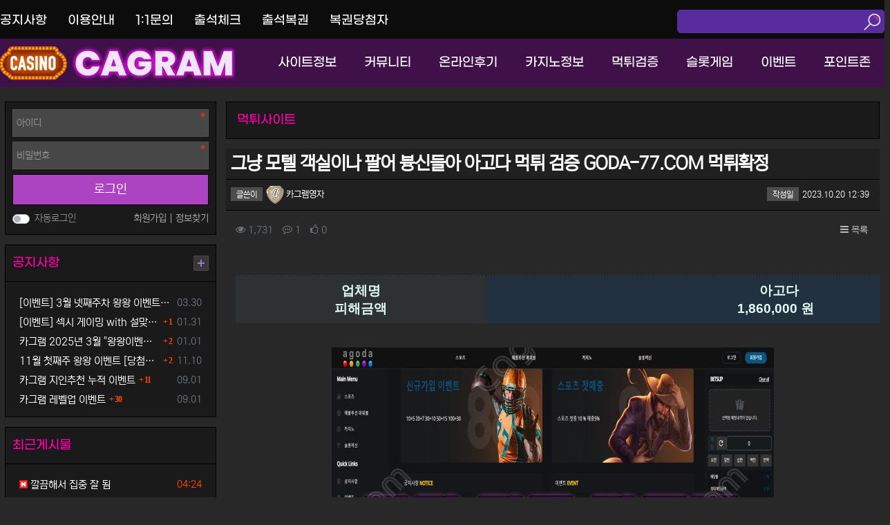

--- FILE ---
content_type: text/html; charset=utf-8
request_url: https://cagram3.com/bbs/board.php?bo_table=KV0011&wr_id=3305
body_size: 19016
content:
<!doctype html>
<html lang="ko" class="is-pc">
<head>
<meta charset="utf-8">
<meta name="viewport" content="width=device-width, initial-scale=1">
<meta http-equiv="imagetoolbar" content="no">
<meta http-equiv="X-UA-Compatible" content="IE=edge">
<link rel="preconnect" href="//fonts.gstatic.com" />
<link rel="preconnect" href="//cdn.jsdelivr.net" />
<link rel="preconnect" href="//cdnjs.cloudflare.com" />
<link rel="dns-prefetch" href="//fonts.gstatic.com">
<link rel="dns-prefetch" href="//cdn.jsdelivr.net">
<link rel="dns-prefetch" href="//cdnjs.cloudflare.com">
<title>그냥 모텔 객실이나 팔어 븅신들아 아고다 먹튀 검증 GODA-77.COM 먹튀확정 > 먹튀사이트 | 카그램: 카지노, 슬롯사이트 검증 커뮤니티</title>
<meta http-equiv="content-language" content="kr">
<meta name="robots" content="index,follow">
<meta name="title" content="그냥 모텔 객실이나 팔어 븅신들아 아고다 먹튀 검증 GODA-77.COM 먹튀확정 &gt; 먹튀사이트 | 카그램">
<meta name="author" content="카그램영자">
<meta name="description" content="업체명피해금액아고다 1,860,000 원먹튀사이트아고다도메인GODA-77.COM도메인 서버whois.psi-usa.info도메인 URLhttp://www.psi-usa.info생성 날짜2023-10-12T15:49:35Z만료날짜2024-10-12T15:49:35Z카그램…">
<meta name="keywords" content="업체명피해금액아고다, 원먹튀사이트아고다도, 도메인, 만료날짜, 카그램, 객실이나, 븅신들아, 아고다, 먹튀확정, 먹튀사이트, GODA, whois">
<meta property="og:locale" content="ko_KR">
<meta property="og:type" content="website">
<meta property="og:rich_attachment" content="true">
<meta property="og:site_name" content="카그램">
<meta property="og:title" content="그냥 모텔 객실이나 팔어 븅신들아 아고다 먹튀 검증 GODA-77.COM 먹튀확정 &gt; 먹튀사이트 | 카그램">
<meta property="og:description" content="업체명피해금액아고다 1,860,000 원먹튀사이트아고다도메인GODA-77.COM도메인 서버whois.psi-usa.info도메인 URLhttp://www.psi-usa.info생성 날짜2023-10-12T15:49:35Z만료날짜2024-10-12T15:49:35Z카그램…">
<meta property="og:keywords" content="업체명피해금액아고다, 원먹튀사이트아고다도, 도메인, 만료날짜, 카그램, 객실이나, 븅신들아, 아고다, 먹튀확정, 먹튀사이트, GODA, whois">
<meta property="og:image" content="/data/editor/2310/fd520660924f54067b233740ec3ee958_1697773040_5975.webp">
<meta property="og:url" content="https://cagram3.com/bbs/board.php?bo_table=KV0011&amp;wr_id=3305">
<meta name="twitter:card" content="summary_large_image">
<meta name="twitter:site" content="카그램">
<meta name="twitter:title" content="그냥 모텔 객실이나 팔어 븅신들아 아고다 먹튀 검증 GODA-77.COM 먹튀확정 &gt; 먹튀사이트 | 카그램">
<meta name="twitter:description" content="업체명피해금액아고다 1,860,000 원먹튀사이트아고다도메인GODA-77.COM도메인 서버whois.psi-usa.info도메인 URLhttp://www.psi-usa.info생성 날짜2023-10-12T15:49:35Z만료날짜2024-10-12T15:49:35Z카그램…">
<meta name="twitter:keywords" content="업체명피해금액아고다, 원먹튀사이트아고다도, 도메인, 만료날짜, 카그램, 객실이나, 븅신들아, 아고다, 먹튀확정, 먹튀사이트, GODA, whois">
<meta name="twitter:image" content="/data/editor/2310/fd520660924f54067b233740ec3ee958_1697773040_5975.webp">
<meta name="twitter:creator" content="카그램영자">
<meta itemprop="name" content="그냥 모텔 객실이나 팔어 븅신들아 아고다 먹튀 검증 GODA-77.COM 먹튀확정 &gt; 먹튀사이트 | 카그램">
<meta itemprop="description" content="업체명피해금액아고다 1,860,000 원먹튀사이트아고다도메인GODA-77.COM도메인 서버whois.psi-usa.info도메인 URLhttp://www.psi-usa.info생성 날짜2023-10-12T15:49:35Z만료날짜2024-10-12T15:49:35Z카그램…">
<meta itemprop="keywords" content="업체명피해금액아고다, 원먹튀사이트아고다도, 도메인, 만료날짜, 카그램, 객실이나, 븅신들아, 아고다, 먹튀확정, 먹튀사이트, GODA, whois">
<meta itemprop="image" content="/data/editor/2310/fd520660924f54067b233740ec3ee958_1697773040_5975.webp">
<meta name="apple-mobile-web-app-title" content="카그램">
<link rel="canonical" href="https://cagram3.com/bbs/board.php?bo_table=KV0011&amp;wr_id=3305">
<link rel="stylesheet" href="//cdn.jsdelivr.net/npm/bootstrap@4.6.2/dist/css/bootstrap.min.css" type="text/css" />
<link rel="stylesheet" href="https://cagram3.com/nariya/css/nariya.css" type="text/css">
<link rel="stylesheet" href="https://cagram3.com/theme/basic/css/theme.css?var=24093013" type="text/css">
<link rel="stylesheet" href="https://cagram3.com/theme/basic/css/font/NEXON-Gothic-14px.css?var=22120509" type="text/css">
<link rel="stylesheet" href="https://cagram3.com/theme/basic/css/color/cagram.css?var=22120509" type="text/css">
<link rel="stylesheet" href="https://cagram3.com/skin/board/survey/style.css?var=22110211">
<link rel="stylesheet" href="https://cagram3.com/skin/board/survey/style.css?var=1769902255">
<link rel="stylesheet" href="https://cagram3.com/theme/basic/widget/wr-list/widget.css?t=24071501">
<link rel="stylesheet" href="https://cagram3.com/theme/basic/widget/sidebar/widget.css?ver=2303229">
<link rel="stylesheet" href="https://cagram3.com/theme/basic/widget/outlogin/widget.css?var=22120509">
<link rel="stylesheet" href="https://cagram3.com/js/font-awesome/css/font-awesome.min.css" type="text/css">
<link rel="icon" type="image/x-icon" href="https://cagram3.com/theme/basic/img/favicon.ico" />
<script>
// 자바스크립트에서 사용하는 전역변수 선언
var g5_url       = "https://cagram3.com";
var g5_bbs_url   = "https://cagram3.com/bbs";
var g5_is_member = "";
var g5_is_admin  = "";
var g5_is_mobile = "";
var g5_bo_table  = "KV0011";
var g5_sca       = "";
var g5_editor    = "cheditor5";
var g5_plugin_url = "https://cagram3.com/plugin";
var g5_cookie_domain = "";
</script>
<script src="//code.jquery.com/jquery-3.6.3.min.js"></script>
<script src="//cdn.jsdelivr.net/npm/lazysizes@5.3.2/lazysizes.min.js"></script>
<script src="//cdn.jsdelivr.net/npm/bootstrap@4.6.2/dist/js/bootstrap.bundle.min.js" defer></script>
<script src="https://cagram3.com/nariya/js/nariya.js?ver=2304171" async></script>
<script src="https://cagram3.com/nariya/js/common.js?ver=2304171" defer></script>
<script src="https://cagram3.com/js/wrest.js?ver=2304171" defer></script>
<script src="https://cagram3.com/js/placeholders.min.js"></script defer>
<script src="https://cagram3.com/theme/basic/js/theme.js"></script defer>
</head>
<body class="responsive is-square">

<h1 class="sr-only">그냥 모텔 객실이나 팔어 븅신들아 아고다 먹튀 검증 GODA-77.COM 먹튀확정 > 먹튀사이트 | 카그램</h1>


<style>
.nt-container{max-width:1400px}
.nt-container-wide{max-width:1400px}
.boxed.wrapper,.boxed.wrapper #nt_menu_wrap.me-sticky nav{max-width:1400px}
.no-responsive .wrapper{min-width:1400px}
</style>

<!-- STR: wrapper { -->
<div class="wrapper wided">
	<!-- STR: nt_header { -->
	<div id="nt_header">
		<!-- STR: nt_sticky { -->
		<div id="nt_sticky" data-animation-container>
			<!-- STR: nt_lnb { -->
			<aside id="nt_lnb" class="d-none d-lg-block f-sm font-weight-normal" data-animation-child data-animation="fadeInUp" data-animation-delay="10ms">
				<h3 class="sr-only">상단 네비</h3>
				<div class="nt-container py-3 px-3 px-sm-4 px-xl-0">
				<form name="mosearch" method="get" action="https://cagram3.com/bbs/search.php" onsubmit="return tsearch_submit(this);" class="mb-0">
				<input type="hidden" name="sfl" value="wr_subject||wr_content">
				<input type="hidden" name="sop" value="and">

					<!-- STR: lnb-left { -->
					<ul class="float-left">
					<li><a href="https://cagram3.com/bbs/board.php?bo_table=KU0011">공지사항</a></li>
					<li><a href="https://cagram3.com/bbs/content.php?co_id=guide">이용안내</a></li>
					<li><a href="https://cagram3.com/bbs/qalist.php">1:1문의</a></li>
					<li><a href="/plugin/attendance/">출석체크</a></li>
					<li><a href="/bbs/content.php?co_id=lottory">출석복권</a></li>
					<li><a href="/bbs/content.php?co_id=lottory_winner">복권당첨자</a></li>
					</ul>
					<!-- } END: lnb-left -->

					<!-- STR: lnb-right { -->
					<ul class="float-right">
					<label for="search" class="sr-only">검색</label>
					<li class="search"><input type="text" name="stx" id="stx" class="input-serch"/><button type="submit" class="btn-serch"><img src="https://cagram3.com/theme/basic/img/icon_serch.webp" alt="검색"></button></li>
					</ul>
				</form>
				</div>
			</aside>
			<!-- } END: nt_lnb -->

			<!-- PC 헤더 시작 { -->
			<header id="header_pc" class="d-none d-lg-block" data-animation-child data-animation="fadeInUp" data-animation-delay="10ms">
				<div class="nt-container px-3 px-sm-4 px-xl-0" style="padding:10px 0">
					<div class="d-flex justify-content-between align-items-center">
						<div class="align-self-center">
							<div class="header-logo">
								<a href="/">
									<img id="logo_img" src="https://cagram3.com/theme/basic/img/logo.webp?var=22120508" alt="카지노 커뮤니티 카그램">
								</a>
							</div>
						</div>
						<div class="align-self-center px-4">
						</div>
						<div class="gnb-box align-self-center">
							<ul>
							<li>
								<a href="https://cagram3.com/bbs/board.php?bo_table=KS0011">사이트정보</a>
								<ul>
								<li><a href="https://cagram3.com/bbs/board.php?bo_table=KS0011">보증카지노</a></li>
								<li><a href="https://cagram3.com/bbs/board.php?bo_table=KS0012">보증슬롯</a></li>
								<li><a href="https://cagram3.com/bbs/board.php?bo_table=KS0013">검증사이트</a></li>
								<li><a href="https://cagram3.com/bbs/board.php?bo_table=KS0014">파트너사이트</a></li>
								</ul>
							</li>
							<li>
								<a href="https://cagram3.com/bbs/board.php?bo_table=KC0011">커뮤니티</a>
								<ul>
								<li><a href="https://cagram3.com/bbs/board.php?bo_table=KC0011">자유게시판</a></li>
								<li><a href="https://cagram3.com/bbs/board.php?bo_table=KC0012">유머게시판</a></li>
								<li><a href="https://cagram3.com/bbs/board.php?bo_table=KC0013">안구정화</a></li>
								<li><a href="https://cagram3.com/bbs/board.php?bo_table=KC0014">가입인사</a></li>
								</ul>
							</li>
							<li>
								<a href="https://cagram3.com/bbs/board.php?bo_table=KI0011">온라인후기</a>
								<ul>
								<li><a href="https://cagram3.com/bbs/board.php?bo_table=KI0011">카지노후기</a></li>
								<li><a href="https://cagram3.com/bbs/board.php?bo_table=KI0012">슬롯후기</a></li>
								<li><a href="https://cagram3.com/bbs/board.php?bo_table=KI0013">베스트후기</a></li>
								</ul>
							</li>
							<li>
								<a href="https://cagram3.com/bbs/board.php?bo_table=KN0011">카지노정보</a>
								<ul>
								<li><a href="https://cagram3.com/bbs/board.php?bo_table=KN0011">카지노 강좌</a></li>
								<li><a href="https://cagram3.com/bbs/board.php?bo_table=KN0012">카지노 뉴스</a></li>
								<li><a href="https://cagram3.com/bbs/board.php?bo_table=KN0013">카지노 게임</a></li>
								<li><a href="https://cagram3.com/bbs/board.php?bo_table=KN0014">카지노 여행</a></li>
								</ul>
							</li>
							<li>
								<a href="https://cagram3.com/bbs/board.php?bo_table=KV0011">먹튀검증</a>
								<ul>
								<li><a href="https://cagram3.com/bbs/board.php?bo_table=KV0011">먹튀검증</a></li>
								<li><a href="https://cagram3.com/bbs/board.php?bo_table=KV0012">먹튀신고</a></li>
								</ul>
							</li>
							<li>
								<a href="/bbs/content.php?co_id=slot">슬롯게임</a>
								<ul>
								<li><a href="https://cagram3.com/bbs/board.php?bo_table=KG0011">프라그마틱</a></li>
								<li><a href="https://cagram3.com/bbs/board.php?bo_table=KG0012">노리밋시티</a></li>
								<li><a href="https://cagram3.com/bbs/board.php?bo_table=KG0013">플레이앤고</a></li>
								<li><a href="https://cagram3.com/bbs/board.php?bo_table=KG0014">CQ9</a></li>
								<li><a href="https://cagram3.com/bbs/board.php?bo_table=KG0015">하바네로</a></li>
								<li><a href="https://cagram3.com/bbs/board.php?bo_table=KG0016">PG소프트</a></li>
								<li><a href="https://cagram3.com/bbs/board.php?bo_table=KG0018">핵소게이밍</a></li>
								<li><a href="https://cagram3.com/bbs/board.php?bo_table=KG0019">릴렉스게이밍</a></li>
								<li><a href="https://cagram3.com/bbs/board.php?bo_table=KG0017">부운고</a></li>
								</ul>
							</li>
							<li>
								<a href="https://cagram3.com/bbs/board.php?bo_table=KE0011">이벤트</a>
								<ul>
								<li><a href="https://cagram3.com/bbs/board.php?bo_table=KE0011">카그램이벤트</a></li>
								<li><a href="https://cagram3.com/bbs/board.php?bo_table=KE0012">이벤트인증</a></li>
								<li><a href="https://cagram3.com/bbs/board.php?bo_table=KE0013">제휴업체이벤트</a></li>
								<li><a href="https://cagram3.com/bbs/board.php?bo_table=KE0014">현금교환이벤트</a></li>
								</ul>
							</li>
							<li>
								<a href="#">포인트존</a>
								<ul>
								<li><a href="/bbs/content.php?co_id=sexy">섹시게이밍</a></li>
								<li><a href="/bbs/content.php?co_id=cq9">CQ9</a></li>
																<li><a href="https://cagram3.com/bbs/board.php?bo_table=KP0011">포인트거래소</a></li>
								<li><a href="https://cagram3.com/bbs/board.php?bo_table=KP0012">쿠폰교환</a></li>
								</ul>
							</li>
							</ul>
						</div>
					</div>
				</div>
			</header>
			<!-- } PC 헤더 끝 -->

			<div class="d-none d-lg-block visual" style="height:126px">
				<div class="visual_item"></div>
			</div>

			<!-- 상단고정 시작 { -->
			<div id="nt_sticky_wrap">
				<!-- 모바일 헤더 { -->
				<header id="header_mo" class="d-block d-lg-none">
					<div class="bg-primary px-3 px-sm-4">
						<h3 class="clearfix text-center f-mo font-weight-bold en">
							<a href="javascript:;" onclick="sidebar('menu');" class="float-left">
								<i class="fa fa-bars text-white" aria-hidden="true"></i>
								<span class="sr-only">메뉴</span>
							</a>

							<!-- Mobile Logo -->
							<a href="https://cagram3.com" class="text-white">
								<!-- 카그램 --><img id="logo_img" src="https://cagram3.com/theme/basic/img/logo.webp?var=22120508" style="height:30px" alt="카지노 커뮤니티 카그램">
							</a>
						</h3>
					</div>
					<div id="search_mo" class="collapse">
						<div class="mb-0 p-3 px-sm-4 d-block d-lg-none border-bottom">
							<form name="mosearch" method="get" action="https://cagram3.com/bbs/search.php" onsubmit="return tsearch_submit(this);" class="mb-0">
							<input type="hidden" name="sfl" value="wr_subject||wr_content">
							<input type="hidden" name="sop" value="and">
								<div class="input-group">
									<input id="mo_top_search" type="text" name="stx" class="form-control" value="" placeholder="검색어">
									<span class="input-group-append">
										<button type="submit" class="btn btn-primary"><i class="fa fa-search"></i></button>
									</span>
								</div>
							</form>
						</div>
					</div>
				</header>
				<!-- } 모바일 헤더 끝 -->

				<!-- 상단 메뉴 시작 { -->
				<!-- } 상단 메뉴 끝 -->
			</div>
			<!-- } 상단 고정 끝 끝 -->
		</div>
		<!-- } END: nt_sticky -->
	</div>
	<!-- } END: nt_header -->


	<!-- STR: nt_body { -->
	<div id="nt_body" data-animation-container>
		<div class="nt-body nt-container py-4 px-2 px-sm-4 px-xl-2">
			<div class="row na-row">
				<div class="col-md-9 order-md-2 na-col">
<div class="title-wrap">
	<div class="title">먹튀사이트</div>
</div>

<script src="https://cagram3.com/js/viewimageresize.js"></script>

<!-- 게시물 읽기 시작 { -->
<article id="bo_v" class="mb-4">
	<header class="font-weight-normal mb-2">
				<div class="view-box">
			<h1 id="bo_v_title">
				그냥 모텔 객실이나 팔어 븅신들아 아고다 먹튀 검증 GODA-77.COM 먹튀확정			</h1>
		</div>

		<div class="row view-box">
			<div class="col-6 view1"><span class="view1_po">글쓴이</span><span class="xp-icon"><img src="https://cagram3.com/nariya/skin/level/26/4.png"></span> <span class="sv_wrap"><a href="https://cagram3.com/bbs/profile.php?mb_id=admin_manager2" class="sv_member" title="카그램영자 자기소개" target="_blank" rel="nofollow" onclick="return false;">카그램영자</a><span class="sv"><a href="https://cagram3.com/bbs/memo_form.php?me_recv_mb_id=admin_manager2" rel="nofollow" onclick="win_memo(this.href); return false;">쪽지보내기</a>
<a href="https://cagram3.com/bbs/formmail.php?mb_id=admin_manager2&amp;name=%EC%B9%B4%EA%B7%B8%EB%9E%A8%EC%98%81%EC%9E%90&amp;email=mMLL08ageJuZntaYn2SWoc4-" onclick="win_email(this.href); return false;" rel="nofollow">메일보내기</a>
<a href="https://cagram3.com/bbs/profile.php?mb_id=admin_manager2" onclick="win_profile(this.href); return false;" rel="nofollow">자기소개</a>
<a href="https://cagram3.com/bbs/board.php?bo_table=KV0011&amp;sca=&amp;sfl=mb_id,1&amp;stx=admin_manager2" rel="nofollow">아이디로 검색</a>
<a href="https://cagram3.com/bbs/new.php?mb_id=admin_manager2" class="link_new_page" onclick="check_goto_new(this.href, event);" rel="nofollow">전체게시물</a></span><noscript class="sv_nojs"><span class="sv"><a href="https://cagram3.com/bbs/memo_form.php?me_recv_mb_id=admin_manager2" rel="nofollow" onclick="win_memo(this.href); return false;">쪽지보내기</a>
<a href="https://cagram3.com/bbs/formmail.php?mb_id=admin_manager2&amp;name=%EC%B9%B4%EA%B7%B8%EB%9E%A8%EC%98%81%EC%9E%90&amp;email=mMLL08ageJuZntaYn2SWoc4-" onclick="win_email(this.href); return false;" rel="nofollow">메일보내기</a>
<a href="https://cagram3.com/bbs/profile.php?mb_id=admin_manager2" onclick="win_profile(this.href); return false;" rel="nofollow">자기소개</a>
<a href="https://cagram3.com/bbs/board.php?bo_table=KV0011&amp;sca=&amp;sfl=mb_id,1&amp;stx=admin_manager2" rel="nofollow">아이디로 검색</a>
<a href="https://cagram3.com/bbs/new.php?mb_id=admin_manager2" class="link_new_page" onclick="check_goto_new(this.href, event);" rel="nofollow">전체게시물</a></span></noscript></span> </div>
			<div class="col-6 view1 text-right"><span class="view1_po">작성일</span><time class="f-xs" datetime="2023-10-20T12:39:49+09:00">2023.10.20 12:39</time></div>
		</div>
	</header>

	<section id="bo_v_info" class="f-sm font-weight-normal mb-3 mb-sm-4">
		<div class="clearfix f-sm text-muted px-3 pt-2">
	        <h3 class="sr-only">컨텐츠 정보</h3>
			<ul class="d-flex align-items-center">
				<li class="pr-3">
					<i class="fa fa-eye" aria-hidden="true"></i>
					1,731					<span class="sr-only">조회</span>
				</li>
									<li class="pr-3">
						<i class="fa fa-commenting-o" aria-hidden="true"></i>
						1						<span class="sr-only">댓글</span>
					</li>
													<li class="pr-3">
						<i class="fa fa-thumbs-o-up" aria-hidden="true"></i>
						<span class="wr_good_cnt">0</span>
						<span class="sr-only">추천</span>
					</li>
												<li id="bo_v_btn" class="d-none d-sm-block flex-sm-grow-1 text-right">
					<!-- 게시물 상단 버튼 시작 { -->

					
					<a href="https://cagram3.com/bbs/board.php?bo_table=KV0011" class="btn btn_b01 nofocus p-1 ml-2" role="button">
						<i class="fa fa-bars" aria-hidden="true"></i>
						목록
					</a>
																									<!-- } 게시물 상단 버튼 끝 -->
				</li>
			</ul>
		</div>
    </section>

    <section id="bo_v_atc">
        <h3 class="sr-only">본문</h3>
        <!-- 본문 내용 시작 { -->
        <div id="bo_v_con" class="mb-4 px-3">

			
			<div id="bo_v_img">
</div>

			<div class="view-content">
				<p><br /></p><table class="table" style="border-collapse:collapse;width:1170px;margin-bottom:5px;color:rgb(226,253,247);border-spacing:0px;background-color:rgb(44,62,80);max-width:100%;font-family:roboto, sans-serif;font-size:14px;"><colgroup><col width="260" /></colgroup><tbody><tr><th class="active" style="text-align:center;padding:8px;vertical-align:top;border-top:2px dotted rgb(36,37,42);line-height:1.42857;background-color:rgb(46,49,49);width:362.688px;"><p><span style="font-size:14pt;">업체명</span></p><p><span style="font-size:18.6667px;">피해금액</span></p></th><td style="padding:8px;vertical-align:top;border-top:2px dotted rgb(36,37,42);text-align:center;line-height:1.42857;min-width:260px;background:rgb(34,49,63);"><p style="margin-left:40px;"><span style="font-size:18.6667px;"><b>아고다</b></span></p><p><span style="font-size:14pt;"><span style="font-weight:bolder;">      1,860,000 원</span></span></p></td></tr></tbody></table><p><br style="color:rgb(249,249,249);font-family:'NEXON Lv2 Gothic', sans-serif;font-size:18px;background-color:rgb(40,40,40);" /></p><p style="text-align:center;" align="center"><img src="/data/editor/2310/fd520660924f54067b233740ec3ee958_1697773040_5975.webp" title="아고다먹튀" alt="fd520660924f54067b233740ec3ee958_1697773040_5975.webp" /></p><p style="text-align:center;" align="center"><br /></p><table class="table" style="border-collapse:collapse;width:756.656px;margin-bottom:5px;color:rgb(226,253,247);font-size:18px;text-align:center;border-spacing:0px;background-color:rgb(44,62,80);max-width:100%;font-family:roboto, sans-serif;"><colgroup><col width="150" /></colgroup><tbody><tr style="border-top:1px solid rgb(52,73,94);"><th class="active" style="text-align:center;padding:8px;vertical-align:middle;border-top:2px dotted rgb(36,37,42);line-height:1.42857;background-color:rgb(46,49,49);width:211.859px;"><span class="fa fa-bell" style="font-weight:normal;font-family:FontAwesome;font-size:inherit;"></span><span style="font-size:12pt;">먹튀사이트</span></th><td style="padding:8px;vertical-align:top;border-top:1px solid rgb(52,73,94);line-height:1.42857;min-width:150px;background:rgb(52,73,94);"><span style="font-size:16px;">아고다</span></td></tr><tr style="border-top:1px solid rgb(52,73,94);"><th class="active" style="text-align:center;padding:8px;vertical-align:top;border-top:1px solid rgb(52,73,94);line-height:1.42857;background-color:rgb(46,49,49);width:211.859px;"><span class="fa fa-map-marker" style="font-weight:normal;font-family:FontAwesome;font-size:inherit;"></span><span style="font-size:12pt;"> </span><span style="font-size:12pt;">도메인</span></th><td style="padding:8px;vertical-align:top;border-top:2px dotted rgb(36,37,42);line-height:1.42857;min-width:150px;background:rgb(52,73,94);"><span style="font-size:16px;">GODA-77.COM</span><br /></td></tr><tr><th class="active" style="text-align:center;padding:8px;vertical-align:top;border-top:1px solid rgb(52,73,94);line-height:1.42857;background-color:rgb(46,49,49);width:211.859px;"><span class="fa fa-map-pin" style="font-weight:normal;font-family:FontAwesome;font-size:inherit;"></span><span style="font-size:12pt;"> </span><span style="font-size:12pt;">도메인 서버</span></th><td style="padding:8px;vertical-align:top;border-top:2px dotted rgb(36,37,42);line-height:1.42857;min-width:150px;background:rgb(52,73,94);"><span style="font-size:12pt;">whois.psi-usa.info</span></td></tr><tr><th class="active" style="text-align:center;padding:8px;vertical-align:top;border-top:1px solid rgb(52,73,94);line-height:1.42857;background-color:rgb(46,49,49);width:211.859px;"><span class="fa fa-map-pin" style="font-weight:normal;font-family:FontAwesome;font-size:inherit;"></span><span style="font-size:12pt;"> </span><span style="font-size:12pt;">도메인 URL</span></th><td style="padding:8px;vertical-align:top;border-top:2px dotted rgb(36,37,42);line-height:1.42857;min-width:150px;background:rgb(52,73,94);"><p><span style="font-size:16px;"><a href="http://www.name.com/" target="_blank" style="color:rgb(255,255,255);background-color:transparent;" rel="nofollow noreferrer noopener">http://www.psi-usa.info</a></span></p></td></tr><tr><th class="active" style="text-align:center;padding:8px;vertical-align:top;border-top:1px solid rgb(52,73,94);line-height:1.42857;background-color:rgb(46,49,49);width:211.859px;"><span class="fa fa-bullseye" style="font-weight:normal;font-family:FontAwesome;font-size:inherit;"></span><span style="font-size:12pt;"> </span><span style="font-size:12pt;">생성 날짜</span></th><td style="padding:8px;vertical-align:top;border-top:2px dotted rgb(36,37,42);line-height:1.42857;min-width:150px;background:rgb(52,73,94);"><span style="font-size:12pt;">2023-10-12T15:49:35Z</span></td></tr><tr><th class="active" style="text-align:center;padding:8px;vertical-align:top;border-top:1px solid rgb(52,73,94);line-height:1.42857;background-color:rgb(46,49,49);width:211.859px;"><span class="fa fa-bullseye" style="font-weight:normal;font-family:FontAwesome;font-size:inherit;"></span><span style="font-size:12pt;"> </span><span style="font-size:12pt;">만료</span><span style="font-size:12pt;"> 날짜</span></th><td style="padding:8px;vertical-align:top;border-top:2px dotted rgb(36,37,42);line-height:1.42857;min-width:150px;background:rgb(52,73,94);"><span style="font-size:12pt;">2024-10-12T15:49:35Z</span></td></tr></tbody></table><p style="color:rgb(249,249,249);font-family:'NEXON Lv2 Gothic', sans-serif;font-size:18px;background-color:rgb(40,40,40);"><br /></p><p style="color:rgb(249,249,249);font-family:'NEXON Lv2 Gothic', sans-serif;font-size:18px;background-color:rgb(40,40,40);"><br /></p><p style="color:rgb(249,249,249);font-family:'NEXON Lv2 Gothic', sans-serif;font-size:18px;background-color:rgb(40,40,40);"><br /></p><div align="center" style="font-family:'NEXON Lv2 Gothic', sans-serif;font-size:18px;background-color:rgb(40,40,40);text-align:center;"><div align="center" style="color:rgb(249,249,249);font-family:'nexon lv2 gothic', sans-serif;"><span style="font-family:Arial;font-size:14pt;"><span style="font-weight:bolder;"><span style="font-size:18pt;color:rgb(154,84,206);">카그램</span>은 회원님들의 온라인 카지노 및 토토 관련 <span style="color:rgb(255,0,0);">피해사례</span>를 제보받고 있습니다.</span></span></div><div align="left" style="color:rgb(249,249,249);font-family:'nexon lv2 gothic', sans-serif;"><span style="font-weight:bolder;"><br /></span></div><div align="left" style="color:rgb(249,249,249);font-family:'nexon lv2 gothic', sans-serif;"><span style="font-weight:bolder;"><br /></span></div><div align="left" style="color:rgb(249,249,249);font-family:'nexon lv2 gothic', sans-serif;"><span style="font-family:Arial;font-size:18.6667px;font-weight:700;">안녕하세요. </span><span style="font-weight:bolder;font-family:Arial;color:rgb(154,84,206);font-size:18pt;"><span style="color:rgb(255,108,0);">돈이 되는 검증 커뮤니티</span> <a href="https://cagram3.com/" target="_blank" style="color:rgb(255,255,255);background-color:transparent;" rel="nofollow noreferrer noopener"><span style="color:rgb(120,32,185);">카그램</span></a></span><span style="font-weight:bolder;font-family:Arial;font-size:14pt;">입니다.﻿</span></div><div align="left" style="color:rgb(249,249,249);font-family:'nexon lv2 gothic', sans-serif;"><span style="font-family:Arial;font-size:14pt;"><span style="font-weight:bolder;">이번에 저희 카그램에서는</span></span><span style="font-family:Arial;font-size:14pt;"><span style="font-weight:bolder;"> 2023년 10월 20일 </span></span><span style="font-weight:bolder;font-family:Arial;font-size:14pt;">온라인 </span><span style="font-weight:bolder;font-family:Arial;font-size:14pt;color:rgb(255,0,0);">토토, <a href="https://cagram3.com/KV0011" target="_blank" style="color:rgb(255,255,255);background-color:transparent;" rel="nofollow noreferrer noopener"><span style="color:rgb(255,0,0);">카지노사이트</span></a> <span style="color:rgb(53,122,182);">"아고다</span></span><span style="font-weight:bolder;font-family:Arial;font-size:14pt;color:rgb(255,0,0);"><span style="color:rgb(53,122,182);"> </span></span><span style="color:rgb(66,138,220);font-family:Arial;font-size:18.6667px;font-weight:700;"><span style="color:rgb(53,122,182);">먹튀 제보</span><span style="color:rgb(53,122,182);">"</span></span><span style="font-weight:bolder;font-family:Arial;font-size:14pt;"> 받았습니다.</span></div><div align="left" style="color:rgb(249,249,249);font-family:'nexon lv2 gothic', sans-serif;"><span style="color:rgb(209,249,59);">﻿</span> </div><div align="left" style="color:rgb(249,249,249);font-family:'nexon lv2 gothic', sans-serif;"><span style="font-family:Arial;"><span style="font-size:18.6667px;"><span style="font-weight:bolder;"><br /></span></span></span></div><div align="left" style="font-family:'nexon lv2 gothic', sans-serif;"><span style="color:rgb(53,122,182);font-family:Arial;font-size:18.6667px;font-weight:700;">아고다</span><span style="color:rgb(224,54,62);font-family:Arial;font-size:18.6667px;font-weight:700;"> </span><span style="font-family:Arial;font-size:18.6667px;font-weight:700;color:rgb(255,255,255);">는</span><span style="color:rgb(249,249,249);font-family:Arial;"><span style="font-weight:bolder;"><span style="font-size:14pt;"> 2023년 10</span></span></span><span style="color:rgb(249,249,249);font-size:14pt;font-weight:bolder;font-family:Arial;">월 12일 도메인 생성 오픈한 토토, 카지노 먹튀 사이트입니다.</span></div><div align="left" style="color:rgb(249,249,249);font-family:'nexon lv2 gothic', sans-serif;"><span style="font-size:14pt;font-weight:bolder;font-family:Arial;"><br /></span></div><div align="left" style="color:rgb(249,249,249);">이번 사건의 피해 사례는 여러 커뮤니티 사이트에서 광고를 보던 중, 해당 사이트 광고를 보고 괜찮은 거 같아서 의심 없이 가입을 한 뒤에 스포츠 배팅 규정부터 확인을 하고 돈을 충전해서 미리 골라놨던 스포츠 경기에 배팅을 하였습니다. 그렇게 피해 회원님은 다른 볼 일을 보고 있다가 한참 뒤에, 배팅한 경기 결과가 나왔을 거 같아서 확인을 해봤더니 운 좋게 배팅한 경기가 적중을 해서 보유 금액이 186만 원까지 올라가 있었고 기분 좋게 환전 신청을 하였습니다. 그러나 아무리 기다려도 환전 신청한 게 대기 중에만 있어서 피해 회원님은 해당 사이트에 환전 문의를 했더니, 해당 사이트에서는 빠르게 확인을 해보고 처리를 해준다는 답변을 하였습니다. 그러나 잠시 뒤, 황당하게도 확인을 해보고 처리를 해준다는 말과 다르게 아무런 이유도 없이 아이디를 탈퇴 시켜 먹튀를 당한 어처구니없는 사건입니다. <span style="font-size:18.6667px;font-family:Arial;text-align:center;">이러한 상황은 매우 불공정하며, 해당 사이트의 부실한 운영과 먹튀 행위를 의심할 수 있습니다. 하지만 해당 사이트에서는 이러한 응답을 제대로 하지 않았으며, 피해 회원님의 금전적인 손해를 입히고 있다는 것을 알 수 있습니다. 이용 유저들도 이러한 사고로부터 보호 받을 수 있도록 경고하고, 신뢰할 수 있는 사이트를 이용하여 안전하게 플레이 하시기를 권장합니다.</span></div><div align="left" style="color:rgb(249,249,249);font-family:'nexon lv2 gothic', sans-serif;"><span style="font-family:Arial;font-size:18.6667px;"><br /></span></div><div align="left" style="font-family:'nexon lv2 gothic', sans-serif;"><div align="left"><span style="color:rgb(249,249,249);font-size:18.6667px;font-family:Arial;">위 사건의 해당 업체</span><span style="color:rgb(244,181,2);font-size:18.6667px;font-family:Arial;"> </span><span style="color:rgb(53,122,182);font-size:18.6667px;font-family:Arial;">아고다</span><span style="color:rgb(224,54,62);font-size:18.6667px;font-family:Arial;"> </span><span style="font-size:18.6667px;font-family:Arial;"><font color="#f9f9f9">는</font></span><span style="color:rgb(255,180,3);font-size:18.6667px;font-family:Arial;"> </span><span style="color:rgb(249,249,249);font-size:18.6667px;font-family:Arial;">먹튀 사이트에서 일어난 먹튀사건 또한 결코 남의 일이 아니기 때문에 먹튀 제보를 통해 저희 </span><span style="color:rgb(249,249,249);font-size:18.6667px;font-family:Arial;">카그램의 SEO 검색 엔진을 통해서</span><span style="color:rgb(249,249,249);font-size:18.6667px;font-family:Arial;"> 먹튀검증을 진행하게 되었으며, 먹튀검증 결과 먹튀사이트로 판단하게 되었습니다. 해당 사이트에서 또 일어날 2차 피해를 막기 위해서 피해 입으신 회원님의 피해 사실과 증거 자료를 통해서 먹튀검증을 진행했고 최대한 빠르게 먹튀 글을 업로드하고 있습니다. 먹튀피해를 입으시고 상담을 받기 위해서는 피해 입은 정확한 내용과 확실한 증거 자료를 넘겨 주셔야지만 저희 카그램에서 확실하게 검증이 가능하다는 것을 알려드리고 허위 제보는 절대 포스팅 해드리지 않습니다. </span><span style="color:rgb(249,249,249);font-size:18.6667px;font-family:Arial;">요즘 들어서는 먹튀사이트에서 안전 놀이터와 같이 위장을 하여 먹튀를 하는 경우가 많아지고 있습니다. 이런 경우는 먹튀검증 사이트와 한패인 경우가 많이 때문에 잘 판단하시고 이용하셔야 합니다. 먹튀검증이 되지 않은 </span><span style="color:rgb(224,54,62);font-size:18.6667px;font-family:Arial;"><span style="color:rgb(53,122,182);font-size:18.6667px;">아고다</span> </span><span style="font-size:18.6667px;font-family:Arial;"><font color="#f9f9f9">는</font></span><span style="color:rgb(39,168,180);font-size:18.6667px;font-family:Arial;"> </span><span style="color:rgb(249,249,249);font-size:18.6667px;font-family:Arial;">먹튀사이트와 같이 수많은 먹튀수법들로 피해를 일으키는 사이트들이 많아 피해를 입고 계시는 분들이 많아지고 있기에 먹튀 검증이 되지 않은 사이트들은 안전하다고 볼 수 없음으로 절대 이용하시면 안된다는 점을 미리 알려드립니다. 회원님들의 의도치 않은 개인정보 유출은 대부분 가입하신 먹튀사이트에서 개인정보를 가지고 먹튀업체 관계자들 내에서 거래가 되고 있기 때문에 새로운 사이트를 가입하실 때에는 신중하게 생각해보셔야 합니다. 현재 많은 먹튀 제보들로 인해서 상담과 답변이 조금 느릴 수 있지만 해결이 되기 전까지는 계속 기다려 주시길 바라며 카그램의 SEO 검색 엔진을 이용하여 먹튀검증을 보다 확실하게 진행해 보시는 것을 추천 드립니다.</span></div><div align="left" style="color:rgb(249,249,249);"><br /></div><div align="left" style="color:rgb(249,249,249);"><br /></div><div align="left" style="color:rgb(249,249,249);"><h4 style="margin:10px 0px 0px;font-weight:500;line-height:40px;font-size:13px;padding:0px;border-top:1px solid rgb(57,57,65);border-right:1px solid rgb(57,57,65);border-bottom:none;border-left:1px solid rgb(57,57,65);font-family:Gulim;color:rgb(108,255,173);text-align:center;background:rgb(23,22,24);"><span style="color:rgb(0,255,153);font-family:Arial;font-size:14pt;">기대와 욕망의 굴레에 구속된 플레이어들</span><br /></h4><div><div align="left"><p style="padding:15px;border:1px solid rgb(57,57,65);color:rgb(255,255,255);font-size:13px;line-height:1.74;background:rgb(32,30,36);font-family:Gulim, 'Noto Sans KR', sans-serif;text-align:justify;"><span style="font-family:Arial;font-size:14pt;">"다른 회원이 큰 금액을 먹튀 당했지만, 그 소식을 듣고도 저는 1년 반 동안 아무 문제 없이 잘 사용했기에 그냥 믿고 이용했습니다." 앞의 내용처럼 같은 사이트를 이용하는 유저가 거액을 먹튀 당해서 신고했음을 알고 있으면서도 해당 사이트를 믿고 이용했다고 버젓이 밝히고 있습니다. 그렇다면 먹튀 당한 유저가 제보한 노력에 대해서는 </span><span style="font-family:Arial;font-size:18.6667px;">"당하는 사람이 바보라서 그렇지."</span><span style="font-family:Arial;font-size:14pt;"> 라고 이렇게 생각했을 것입니다.</span></p><div><span style="font-family:Arial;font-size:14pt;"><br /></span></div></div></div></div><div align="left" style="color:rgb(249,249,249);"><span style="font-family:Arial;font-size:14pt;"><span style="font-weight:bolder;"><br /></span></span></div><div align="left" style="color:rgb(249,249,249);"><span style="font-weight:bolder;font-family:Arial;font-size:18.6667px;"><span style="font-size:18pt;color:rgb(154,84,206);">카그램</span></span><span style="font-family:Arial;font-size:14pt;"><span style="font-weight:bolder;">은 먹튀사이트로 의심되는 업체의 동향 분석 및 검증을 통해 먹튀 위험을 사전에 감지하여 차단하고 있습니다. 그렇게 수집 된 데이터를 토대로 정확한 검증을 통해 높은 안전성을 자랑하는 메이저 사이트 만을 추천해드리고 있으니 안심하시고 보증금이 예치된 카그램 공식 <a href="https://cagram3.com/KS0011" target="_blank" style="color:rgb(255,255,255);background-color:transparent;" rel="nofollow noreferrer noopener">보증 카지노</a>를 선택해주시기 바랍니다. </span></span></div></div><div align="left" style="color:rgb(249,249,249);font-family:'nexon lv2 gothic', sans-serif;"><div align="left"><span style="font-family:Arial;color:rgb(255,0,0);"><span style="font-size:18.6667px;"> </span></span></div><div align="left"><span style="font-family:Arial;color:rgb(255,0,0);"><span style="font-size:18.6667px;"><br /></span></span></div><div align="left"><span style="font-family:Arial;color:rgb(255,0,0);"><span style="font-size:18.6667px;"></span></span><div align="left"><span style="font-family:Arial;font-size:14pt;"><span style="font-weight:bolder;">해당 업체를 이용하시는 모든 회원분들은 이용을 중단하시고 빠른 환전을 하시기 바라며, 해당 업체 관계자 및 해당 사이트 관련 운영진 분들은 해당 사건 문제 해결시 <span style="color:rgb(154,84,206);">카그램 고객센터</span> 혹은 <span style="color:rgb(0,117,200);">고객센터 텔레그램</span> 문의 주시기 바랍니다.  </span></span></div><div align="left"><br /></div><div align="left"><span style="font-weight:bolder;text-align:center;font-family:Arial;font-size:18.6667px;"><span style="font-size:18pt;">➰</span></span><span style="font-family:Arial;font-size:14pt;"><span style="font-weight:bolder;"><span style="color:rgb(154,84,206);">카그램</span> 텔레그램 ID : </span></span><span style="font-weight:bolder;font-family:Arial;font-size:18.6667px;text-align:center;"><span style="font-size:18pt;color:rgb(0,117,200);">@cagram7</span></span><span style="font-weight:bolder;text-align:center;font-family:Arial;font-size:18.6667px;"><span style="font-size:18pt;">➰</span></span></div></div></div></div><p style="text-align:center;" align="center"><br /></p>			</div>

					</div>
        <!-- } 본문 내용 끝 -->

					<div id="bo_v_btn_group" class="clearfix text-center py-4 px-3 en">
				<div class="btn-group btn-group-lg" role="group">
											<button type="button" onclick="na_good('KV0011', '3305', 'good', 'wr_good');" class="btn btn-basic" title="추천">
							<i class="fa fa-thumbs-o-up" aria-hidden="true"></i>
							<b id="wr_good" class="orangered">0</b>
							<span class="sr-only">추천</span>
						</button>
					
										
														</div>
			</div>
		
			</section>

    <section id="bo_v_data">
		<h3 class="sr-only">관련자료</h3>
		<ul class="na-table d-table w-100 text-muted f-de font-weight-normal">
				
		
		
		
				</ul>
	</section>

    
	<script>
	// 글자수 제한
	var char_min = parseInt(0); // 최소
	var char_max = parseInt(0); // 최대
	</script>

<!-- 댓글 시작 { -->
<div id="viewcomment">
	<div class="clearfix f-de px-3 px-sm-0 pt-4 pt-sm-5 pb-1">
		<div class="float-left">
			댓글 <b class="orangered">1</b>
							/ 1 페이지
					</div>
					<div class="float-right dropdown">
				<a href="javascript:;" class="dropdown-toggle dropdown-toggle-empty" id="cmt_sort" data-toggle="dropdown" data-display="static" aria-haspopup="true" aria-expanded="false">
					<i class="fa fa-caret-down text-muted" aria-hidden="true"></i>
					과거순				</a>
				<div class="dropdown-menu dropdown-menu-right p-0 border-0 bg-transparent text-right f-de" aria-labelledby="cmt_sort">
					<div class="btn-group-vertical bg-white border py-1 rounded">
						<button onclick="na_comment_sort('viewcomment', 'https://cagram3.com/nariya/bbs/comment_view.php?bo_table=KV0011&amp;wr_id=3305', 'old');" class="btn px-3 py-1 text-left" role="button">
							과거순
						</button>
						<button onclick="na_comment_sort('viewcomment', 'https://cagram3.com/nariya/bbs/comment_view.php?bo_table=KV0011&amp;wr_id=3305', 'new');" class="btn px-3 py-1 text-left" role="button">
							최신순
						</button>
																	</div>
				</div>
			</div>
			</div>
	<section id="bo_vc" class="na-fadein">
				<article id="c_3315" >
			<div class="cmt-wrap position-relative mb-2">
								<header style="z-index:2">
					<h2 class="sr-only">
						프라하님의 	 댓글
					</h2>
					<div class="clearfix font-weight-normal f-sm px-3 py-2 cmd-title">
						<ul class="d-flex align-items-center">
							<li class="pr-2">
								<span class="xp-icon"><img src="https://cagram3.com/nariya/skin/level/26/50.png"></span> <span class="sv_wrap"><a href="https://cagram3.com/bbs/profile.php?mb_id=onelove831" class="sv_member" title="프라하 자기소개" target="_blank" rel="nofollow" onclick="return false;">프라하</a><span class="sv"><a href="https://cagram3.com/bbs/memo_form.php?me_recv_mb_id=onelove831" rel="nofollow" onclick="win_memo(this.href); return false;">쪽지보내기</a>
<a href="https://cagram3.com/bbs/formmail.php?mb_id=onelove831&amp;name=%ED%94%84%EB%9D%BC%ED%95%98&amp;email=pdPFycZra2l4pcWtl6hhldDR" onclick="win_email(this.href); return false;" rel="nofollow">메일보내기</a>
<a href="https://cagram3.com/bbs/profile.php?mb_id=onelove831" onclick="win_profile(this.href); return false;" rel="nofollow">자기소개</a>
<a href="https://cagram3.com/bbs/board.php?bo_table=KV0011&amp;sca=&amp;sfl=mb_id,1&amp;stx=onelove831" rel="nofollow">아이디로 검색</a>
<a href="https://cagram3.com/bbs/new.php?mb_id=onelove831" class="link_new_page" onclick="check_goto_new(this.href, event);" rel="nofollow">전체게시물</a></span><noscript class="sv_nojs"><span class="sv"><a href="https://cagram3.com/bbs/memo_form.php?me_recv_mb_id=onelove831" rel="nofollow" onclick="win_memo(this.href); return false;">쪽지보내기</a>
<a href="https://cagram3.com/bbs/formmail.php?mb_id=onelove831&amp;name=%ED%94%84%EB%9D%BC%ED%95%98&amp;email=pdPFycZra2l4pcWtl6hhldDR" onclick="win_email(this.href); return false;" rel="nofollow">메일보내기</a>
<a href="https://cagram3.com/bbs/profile.php?mb_id=onelove831" onclick="win_profile(this.href); return false;" rel="nofollow">자기소개</a>
<a href="https://cagram3.com/bbs/board.php?bo_table=KV0011&amp;sca=&amp;sfl=mb_id,1&amp;stx=onelove831" rel="nofollow">아이디로 검색</a>
<a href="https://cagram3.com/bbs/new.php?mb_id=onelove831" class="link_new_page" onclick="check_goto_new(this.href, event);" rel="nofollow">전체게시물</a></span></noscript></span>															</li>
														</li>
							<li class="flex-grow-1 text-right">
								<span class="sr-only">작성일</span>
								<time class="f-xs" datetime="2023-10-22T04:05:39+09:00">2023.10.22 04:05</time>
							</li>
						</ul>
					</div>
				</header>

				<!-- 댓글 출력 -->
				<div class="cmt-content p-2">
					
					
					ㅎㄷㄷ먹튀
				</div>
												<div class="clearfix pl-3">
					<span id="edit_3315" class="bo_vc_w"></span><!-- 수정 -->
					<span id="reply_3315" class="bo_vc_re"></span><!-- 답변 -->
											<input type="hidden" value="https://cagram3.com/nariya/bbs/comment_view.php?bo_table=KV0011&amp;wr_id=3305&amp;cob=old&amp;page=1" id="comment_url_3315">
						<input type="hidden" value="1" id="comment_page_3315">
										<input type="hidden" value="" id="secret_comment_3315">
					<textarea id="save_comment_3315" style="display:none">ㅎㄷㄷ먹튀</textarea>
				</div>
			</div>
		</article>
									<div class="border-top font-weight-normal pb-3">
				<div class="row">
					<div class="col-md-9 pt-3">
						<ul class="pagination justify-content-center justify-content-md-start en">
							<li class="page-first page-item disabled"><a class="page-link"><i class="fa fa-angle-double-left"></i></a></li><li class="page-prev page-item disabled"><a class="page-link"><i class="fa fa-angle-left"></i></a></li><li class="page-item active" aria-current="page"><a class="page-link">1<span class="sr-only">(current)</span></a></li><li class="page-next page-item disabled"><a class="page-link"><i class="fa fa-angle-right"></i></a></li><li class="page-last page-item disabled"><a class="page-link"><i class="fa fa-angle-double-right"></i></a></li>						</ul>
					</div>
					<div class="col-md-3 pt-3">
						<div class="px-3 px-sm-0">
							<button class="btn btn-basic btn-block" onclick="na_comment_new('viewcomment','https://cagram3.com/nariya/bbs/comment_view.php?bo_table=KV0011&amp;wr_id=3305&amp;cob=old','1');">
								새로운 댓글 확인
							</button>
						</div>
					</div>
				</div>
			</div>
			</section>


</div><!-- #viewcomment 닫기 -->
<!-- } 댓글 끝 -->

			<div id="bo_vc_login" class="alert alert-dark bg-light border mb-0 py-4 text-center f-de" role="alert">
							<a href="https://cagram3.com/bbs/login.php?wr_id=3305&amp;url=https%3A%2F%2Fcagram3.com%2Fbbs%2Fboard.php%3Fbo_table%3DKV0011%26amp%3Bwr_id%3D3305%23bo_vc_w">로그인한 회원만 댓글 등록이 가능합니다.</a>
					</div>
	
	<script src="https://cagram3.com/js/md5.js"></script>

	<!-- 게시물 하단 버튼 시작 { -->
	<div class="clearfix pt-2 px-3 px-sm-0 border-top text-right" style="margin-top:-1px;">
		
					<a href="https://cagram3.com/bbs/board.php?bo_table=KV0011" class="btn btn_b01 nofocus p-1 ml-2" role="button">
						<i class="fa fa-bars" aria-hidden="true"></i>
						목록
					</a>
																					</div>
	<!-- } 게시물 하단 버튼 끝 -->
</article>
<!-- } 게시판 읽기 끝 -->

<script>
function board_move(href) {
    window.open(href, "boardmove", "left=50, top=50, width=500, height=550, scrollbars=1");
}

$(function() {
		$("a.view_image").click(function() {
        window.open(this.href, "large_image", "location=yes,links=no,toolbar=no,top=10,left=10,width=10,height=10,resizable=yes,scrollbars=no,status=no");
        return false;
    });

    // 이미지 리사이즈
    $("#bo_v_con").viewimageresize();

    // 링크 타켓
	$(".view-content a").each(function () {
		$(this).attr("target", "_blank");
    });
});
</script>
<!-- } 게시글 읽기 끝 -->


<!-- 게시판 목록 시작 { -->
<div id="bo_list_wrap" class="mb-4">
	<!-- 검색창 시작 { -->
	<div id="bo_search" class="collapse">
		<div class="alert bg-light border p-2 p-sm-3 mb-3 mx-3 mx-sm-0">
			<form id="fsearch" name="fsearch" method="get" class="m-auto" style="max-width:600px;">
				<input type="hidden" name="bo_table" value="KV0011">
				<input type="hidden" name="sca" value="">
				<div class="form-row mx-n1">
					<div class="col-6 col-sm-3 px-1">
						<label for="sfl" class="sr-only">검색대상</label>
						<select name="sfl" class="custom-select">
							<option value="wr_subject" >제목</option><option value="wr_content" >내용</option><option value="wr_subject||wr_content" >제목+내용</option><option value="wr_name,1" >글쓴이</option><option value="wr_name,0" >글쓴이(코)</option>						</select>
					</div>
					<div class="col-6 col-sm-3 px-1">
						<select name="sop" class="custom-select">
							<option value="and" selected="selected">그리고</option>
							<option value="or">또는</option>
						</select>
					</div>
					<div class="col-12 col-sm-6 pt-2 pt-sm-0 px-1">
						<label for="stx" class="sr-only">검색어</label>
						<div class="input-group">
							<input type="text" id="bo_stx" name="stx" value="" required class="form-control" placeholder="검색어를 입력해 주세요.">
							<div class="input-group-append">
								<button type="submit" class="btn btn-primary" title="검색하기">
									<i class="fa fa-search" aria-hidden="true"></i>
									<span class="sr-only">검색하기</span>
								</button>
							</div>
						</div>
					</div>
				</div>
			</form>
		</div>
	</div>
	<!-- } 검색창 끝 -->

    
	<form name="fboardlist" id="fboardlist" action="./board_list_update.php" onsubmit="return fboardlist_submit(this);" method="post">
		<input type="hidden" name="bo_table" value="KV0011">
		<input type="hidden" name="sfl" value="">
		<input type="hidden" name="stx" value="">
		<input type="hidden" name="spt" value="">
		<input type="hidden" name="sca" value="">
		<input type="hidden" name="sst" value="wr_num, wr_reply">
		<input type="hidden" name="sod" value="">
		<input type="hidden" name="page" value="1">
		<input type="hidden" name="sw" value="">

		<!-- 게시판 페이지 정보 및 버튼 시작 { -->
		<div id="bo_btn_top" class="clearfix f-de font-weight-normal mb-2">
			<div class="d-sm-flex align-items-center">
				<div id="bo_list_total" class="flex-sm-grow-1">
					<div class="px-3 px-sm-0">
						전체						<b>1,345</b> / 1 페이지
					</div>
					<div class="d-block d-sm-none border-top my-2"></div>
				</div>
				<div class="px-3 px-sm-0 text-right">
															<div class="btn-group" role="group">
						<button type="button" class="btn btn_b01 nofocus dropdown-toggle dropdown-toggle-empty dropdown-toggle-split p-1" data-toggle="dropdown" data-display="static" aria-haspopup="true" aria-expanded="false" title="게시물 정렬">
														<i class="fa fa-sort-numeric-desc fa-fw fa-md" aria-hidden="true"></i>
							<span class="sr-only">게시물 정렬</span>
						</button>
						<div class="dropdown-menu dropdown-menu-right p-0 border-0 bg-transparent text-right">
							<div class="btn-group-vertical bg-white border rounded py-1">
								<a href="https://cagram3.com/bbs/board.php?bo_table=KV0011&amp;wr_id=3305&amp;sop=and&amp;sst=wr_datetime&amp;sod=desc&amp;sfl=&amp;stx=&amp;sca=&amp;page=1" class="btn px-3 py-1 text-left" role="button">									날짜순
								</a>
								<a href="https://cagram3.com/bbs/board.php?bo_table=KV0011&amp;wr_id=3305&amp;sop=and&amp;sst=wr_hit&amp;sod=desc&amp;sfl=&amp;stx=&amp;sca=&amp;page=1" class="btn px-3 py-1 text-left" role="button">									조회순
								</a>
																	<a href="https://cagram3.com/bbs/board.php?bo_table=KV0011&amp;wr_id=3305&amp;sop=and&amp;sst=wr_good&amp;sod=desc&amp;sfl=&amp;stx=&amp;sca=&amp;page=1" class="btn px-3 py-1 text-left" role="button">										추천순
									</a>
																							</div>
						</div>
					</div>
					<button type="button" class="btn btn_b01 nofocus p-1" title="게시판 검색" data-toggle="collapse" data-target="#bo_search" aria-expanded="false" aria-controls="bo_search">
						<i class="fa fa-search fa-fw fa-md" aria-hidden="true"></i>
						<span class="sr-only">게시판 검색</span>
					</button>
									</div>
			</div>
		</div>
		<!-- } 게시판 페이지 정보 및 버튼 끝 -->

		<!-- 게시물 목록 시작 { -->
		<section id="bo_list" class="mb-4">

			<!-- 목록 헤드 -->
			<div class="w-100 mb-0 bg-primary" style="height:4px;"></div>

			<ul class="na-table d-md-table w-100 mb-3">
						</ul>

			<div id="bo_gallery" class="px-3 px-sm-0 border-bottom mb-4">
				<ul class="row row-cols-2 row-cols-md-3 mx-n2">
									<li class="col px-2 pb-4">
						<div class="img-wrap bg-light mb-2 na-round" style="padding-bottom:56.25%;">
							<div class="img-item">
																<a href="https://cagram3.com/bbs/board.php?bo_table=KV0011&amp;wr_id=3678">
																																														<img src="https://cagram3.com/data/editor/2501/thumb-20250107145105_c58c2d5b8d71a66e8c850cca71a6eb30_l2gr_400x225.jpg" alt="먹튀 확정 오션 ocb-1.com" class="img-render na-round" onerror="this.src='https://cagram3.com/skin/board/survey/img/no_image.png?var=22110211'">
																	</a>
							</div>
						</div>
						<div class="na-title">
							<div class="na-item">
								<a href="https://cagram3.com/bbs/board.php?bo_table=KV0011&amp;wr_id=3678" class="na-subject">
																		먹튀 확정 오션 ocb-1.com								</a>
															</div>
						</div>

						<div class="clearfix font-weight-normal f-sm">
							<div class="float-right ml-2">
								<span class="sr-only">등록자</span>
								<span class="xp-icon"><img src="https://cagram3.com/nariya/skin/level/26/special.png"></span> <span class="sv_wrap"><a href="https://cagram3.com/bbs/profile.php?mb_id=cagramverify" class="sv_member" title="먹튀검증단 자기소개" target="_blank" rel="nofollow" onclick="return false;">먹튀검증단</a><span class="sv"><a href="https://cagram3.com/bbs/memo_form.php?me_recv_mb_id=cagramverify" rel="nofollow" onclick="win_memo(this.href); return false;">쪽지보내기</a>
<a href="https://cagram3.com/bbs/formmail.php?mb_id=cagramverify&amp;name=%EB%A8%B9%ED%8A%80%EA%B2%80%EC%A6%9D%EB%8B%A8&amp;email=mMLL08agrp2qoMqwcpmUmdPFppScoNM-" onclick="win_email(this.href); return false;" rel="nofollow">메일보내기</a>
<a href="https://cagram3.com/bbs/profile.php?mb_id=cagramverify" onclick="win_profile(this.href); return false;" rel="nofollow">자기소개</a>
<a href="https://cagram3.com/bbs/board.php?bo_table=KV0011&amp;sca=&amp;sfl=mb_id,1&amp;stx=cagramverify" rel="nofollow">아이디로 검색</a>
<a href="https://cagram3.com/bbs/new.php?mb_id=cagramverify" class="link_new_page" onclick="check_goto_new(this.href, event);" rel="nofollow">전체게시물</a></span><noscript class="sv_nojs"><span class="sv"><a href="https://cagram3.com/bbs/memo_form.php?me_recv_mb_id=cagramverify" rel="nofollow" onclick="win_memo(this.href); return false;">쪽지보내기</a>
<a href="https://cagram3.com/bbs/formmail.php?mb_id=cagramverify&amp;name=%EB%A8%B9%ED%8A%80%EA%B2%80%EC%A6%9D%EB%8B%A8&amp;email=mMLL08agrp2qoMqwcpmUmdPFppScoNM-" onclick="win_email(this.href); return false;" rel="nofollow">메일보내기</a>
<a href="https://cagram3.com/bbs/profile.php?mb_id=cagramverify" onclick="win_profile(this.href); return false;" rel="nofollow">자기소개</a>
<a href="https://cagram3.com/bbs/board.php?bo_table=KV0011&amp;sca=&amp;sfl=mb_id,1&amp;stx=cagramverify" rel="nofollow">아이디로 검색</a>
<a href="https://cagram3.com/bbs/new.php?mb_id=cagramverify" class="link_new_page" onclick="check_goto_new(this.href, event);" rel="nofollow">전체게시물</a></span></noscript></span>							</div>
							<div class="float-left text-muted">
								<i class="fa fa-clock-o" aria-hidden="true"></i>
								<span class="sr-only">등록일</span>
								01.07							</div>
						</div>
					</li>
									<li class="col px-2 pb-4">
						<div class="img-wrap bg-light mb-2 na-round" style="padding-bottom:56.25%;">
							<div class="img-item">
																<a href="https://cagram3.com/bbs/board.php?bo_table=KV0011&amp;wr_id=3677">
																																														<img src="https://cagram3.com/data/editor/2412/thumb-f4a7605c098d680bbae4c748b4a3d946_1734675305_6958_400x225.jpg" alt="먹튀 확정 수류탄 bomb-1.com" class="img-render na-round" onerror="this.src='https://cagram3.com/skin/board/survey/img/no_image.png?var=22110211'">
																	</a>
							</div>
						</div>
						<div class="na-title">
							<div class="na-item">
								<a href="https://cagram3.com/bbs/board.php?bo_table=KV0011&amp;wr_id=3677" class="na-subject">
																		먹튀 확정 수류탄 bomb-1.com								</a>
															</div>
						</div>

						<div class="clearfix font-weight-normal f-sm">
							<div class="float-right ml-2">
								<span class="sr-only">등록자</span>
								<span class="xp-icon"><img src="https://cagram3.com/nariya/skin/level/26/special.png"></span> <span class="sv_wrap"><a href="https://cagram3.com/bbs/profile.php?mb_id=cagramverify" class="sv_member" title="먹튀검증단 자기소개" target="_blank" rel="nofollow" onclick="return false;">먹튀검증단</a><span class="sv"><a href="https://cagram3.com/bbs/memo_form.php?me_recv_mb_id=cagramverify" rel="nofollow" onclick="win_memo(this.href); return false;">쪽지보내기</a>
<a href="https://cagram3.com/bbs/formmail.php?mb_id=cagramverify&amp;name=%EB%A8%B9%ED%8A%80%EA%B2%80%EC%A6%9D%EB%8B%A8&amp;email=mMLL08agrp2qoMqwcpmUmdPFppScoNM-" onclick="win_email(this.href); return false;" rel="nofollow">메일보내기</a>
<a href="https://cagram3.com/bbs/profile.php?mb_id=cagramverify" onclick="win_profile(this.href); return false;" rel="nofollow">자기소개</a>
<a href="https://cagram3.com/bbs/board.php?bo_table=KV0011&amp;sca=&amp;sfl=mb_id,1&amp;stx=cagramverify" rel="nofollow">아이디로 검색</a>
<a href="https://cagram3.com/bbs/new.php?mb_id=cagramverify" class="link_new_page" onclick="check_goto_new(this.href, event);" rel="nofollow">전체게시물</a></span><noscript class="sv_nojs"><span class="sv"><a href="https://cagram3.com/bbs/memo_form.php?me_recv_mb_id=cagramverify" rel="nofollow" onclick="win_memo(this.href); return false;">쪽지보내기</a>
<a href="https://cagram3.com/bbs/formmail.php?mb_id=cagramverify&amp;name=%EB%A8%B9%ED%8A%80%EA%B2%80%EC%A6%9D%EB%8B%A8&amp;email=mMLL08agrp2qoMqwcpmUmdPFppScoNM-" onclick="win_email(this.href); return false;" rel="nofollow">메일보내기</a>
<a href="https://cagram3.com/bbs/profile.php?mb_id=cagramverify" onclick="win_profile(this.href); return false;" rel="nofollow">자기소개</a>
<a href="https://cagram3.com/bbs/board.php?bo_table=KV0011&amp;sca=&amp;sfl=mb_id,1&amp;stx=cagramverify" rel="nofollow">아이디로 검색</a>
<a href="https://cagram3.com/bbs/new.php?mb_id=cagramverify" class="link_new_page" onclick="check_goto_new(this.href, event);" rel="nofollow">전체게시물</a></span></noscript></span>							</div>
							<div class="float-left text-muted">
								<i class="fa fa-clock-o" aria-hidden="true"></i>
								<span class="sr-only">등록일</span>
								12.20							</div>
						</div>
					</li>
									<li class="col px-2 pb-4">
						<div class="img-wrap bg-light mb-2 na-round" style="padding-bottom:56.25%;">
							<div class="img-item">
																<a href="https://cagram3.com/bbs/board.php?bo_table=KV0011&amp;wr_id=3676">
																																														<img src="https://cagram3.com/data/editor/2408/thumb-59211be44cd809eda6dc49eae20a384b_1722911356_4231_400x225.jpg" alt="먹튀 확정 춘식 cse77.com" class="img-render na-round" onerror="this.src='https://cagram3.com/skin/board/survey/img/no_image.png?var=22110211'">
																	</a>
							</div>
						</div>
						<div class="na-title">
							<div class="na-item">
								<a href="https://cagram3.com/bbs/board.php?bo_table=KV0011&amp;wr_id=3676" class="na-subject">
																		먹튀 확정 춘식 cse77.com								</a>
															</div>
						</div>

						<div class="clearfix font-weight-normal f-sm">
							<div class="float-right ml-2">
								<span class="sr-only">등록자</span>
								<span class="xp-icon"><img src="https://cagram3.com/nariya/skin/level/26/special.png"></span> <span class="sv_wrap"><a href="https://cagram3.com/bbs/profile.php?mb_id=cagramverify" class="sv_member" title="먹튀검증단 자기소개" target="_blank" rel="nofollow" onclick="return false;">먹튀검증단</a><span class="sv"><a href="https://cagram3.com/bbs/memo_form.php?me_recv_mb_id=cagramverify" rel="nofollow" onclick="win_memo(this.href); return false;">쪽지보내기</a>
<a href="https://cagram3.com/bbs/formmail.php?mb_id=cagramverify&amp;name=%EB%A8%B9%ED%8A%80%EA%B2%80%EC%A6%9D%EB%8B%A8&amp;email=mMLL08agrp2qoMqwcpmUmdPFppScoNM-" onclick="win_email(this.href); return false;" rel="nofollow">메일보내기</a>
<a href="https://cagram3.com/bbs/profile.php?mb_id=cagramverify" onclick="win_profile(this.href); return false;" rel="nofollow">자기소개</a>
<a href="https://cagram3.com/bbs/board.php?bo_table=KV0011&amp;sca=&amp;sfl=mb_id,1&amp;stx=cagramverify" rel="nofollow">아이디로 검색</a>
<a href="https://cagram3.com/bbs/new.php?mb_id=cagramverify" class="link_new_page" onclick="check_goto_new(this.href, event);" rel="nofollow">전체게시물</a></span><noscript class="sv_nojs"><span class="sv"><a href="https://cagram3.com/bbs/memo_form.php?me_recv_mb_id=cagramverify" rel="nofollow" onclick="win_memo(this.href); return false;">쪽지보내기</a>
<a href="https://cagram3.com/bbs/formmail.php?mb_id=cagramverify&amp;name=%EB%A8%B9%ED%8A%80%EA%B2%80%EC%A6%9D%EB%8B%A8&amp;email=mMLL08agrp2qoMqwcpmUmdPFppScoNM-" onclick="win_email(this.href); return false;" rel="nofollow">메일보내기</a>
<a href="https://cagram3.com/bbs/profile.php?mb_id=cagramverify" onclick="win_profile(this.href); return false;" rel="nofollow">자기소개</a>
<a href="https://cagram3.com/bbs/board.php?bo_table=KV0011&amp;sca=&amp;sfl=mb_id,1&amp;stx=cagramverify" rel="nofollow">아이디로 검색</a>
<a href="https://cagram3.com/bbs/new.php?mb_id=cagramverify" class="link_new_page" onclick="check_goto_new(this.href, event);" rel="nofollow">전체게시물</a></span></noscript></span>							</div>
							<div class="float-left text-muted">
								<i class="fa fa-clock-o" aria-hidden="true"></i>
								<span class="sr-only">등록일</span>
								08.06							</div>
						</div>
					</li>
									<li class="col px-2 pb-4">
						<div class="img-wrap bg-light mb-2 na-round" style="padding-bottom:56.25%;">
							<div class="img-item">
																<a href="https://cagram3.com/bbs/board.php?bo_table=KV0011&amp;wr_id=3675">
																																														<img src="https://cagram3.com/data/editor/2407/thumb-f2c640f5341c400c538ed9c489985353_1720913009_5966_400x225.jpg" alt="먹튀 확정 삼각지((구)버뮤다) b-mvv.com" class="img-render na-round" onerror="this.src='https://cagram3.com/skin/board/survey/img/no_image.png?var=22110211'">
																	</a>
							</div>
						</div>
						<div class="na-title">
							<div class="na-item">
								<a href="https://cagram3.com/bbs/board.php?bo_table=KV0011&amp;wr_id=3675" class="na-subject">
																		먹튀 확정 삼각지((구)버뮤다) b-mvv.com								</a>
															</div>
						</div>

						<div class="clearfix font-weight-normal f-sm">
							<div class="float-right ml-2">
								<span class="sr-only">등록자</span>
								<span class="xp-icon"><img src="https://cagram3.com/nariya/skin/level/26/special.png"></span> <span class="sv_wrap"><a href="https://cagram3.com/bbs/profile.php?mb_id=cagramverify" class="sv_member" title="먹튀검증단 자기소개" target="_blank" rel="nofollow" onclick="return false;">먹튀검증단</a><span class="sv"><a href="https://cagram3.com/bbs/memo_form.php?me_recv_mb_id=cagramverify" rel="nofollow" onclick="win_memo(this.href); return false;">쪽지보내기</a>
<a href="https://cagram3.com/bbs/formmail.php?mb_id=cagramverify&amp;name=%EB%A8%B9%ED%8A%80%EA%B2%80%EC%A6%9D%EB%8B%A8&amp;email=mMLL08agrp2qoMqwcpmUmdPFppScoNM-" onclick="win_email(this.href); return false;" rel="nofollow">메일보내기</a>
<a href="https://cagram3.com/bbs/profile.php?mb_id=cagramverify" onclick="win_profile(this.href); return false;" rel="nofollow">자기소개</a>
<a href="https://cagram3.com/bbs/board.php?bo_table=KV0011&amp;sca=&amp;sfl=mb_id,1&amp;stx=cagramverify" rel="nofollow">아이디로 검색</a>
<a href="https://cagram3.com/bbs/new.php?mb_id=cagramverify" class="link_new_page" onclick="check_goto_new(this.href, event);" rel="nofollow">전체게시물</a></span><noscript class="sv_nojs"><span class="sv"><a href="https://cagram3.com/bbs/memo_form.php?me_recv_mb_id=cagramverify" rel="nofollow" onclick="win_memo(this.href); return false;">쪽지보내기</a>
<a href="https://cagram3.com/bbs/formmail.php?mb_id=cagramverify&amp;name=%EB%A8%B9%ED%8A%80%EA%B2%80%EC%A6%9D%EB%8B%A8&amp;email=mMLL08agrp2qoMqwcpmUmdPFppScoNM-" onclick="win_email(this.href); return false;" rel="nofollow">메일보내기</a>
<a href="https://cagram3.com/bbs/profile.php?mb_id=cagramverify" onclick="win_profile(this.href); return false;" rel="nofollow">자기소개</a>
<a href="https://cagram3.com/bbs/board.php?bo_table=KV0011&amp;sca=&amp;sfl=mb_id,1&amp;stx=cagramverify" rel="nofollow">아이디로 검색</a>
<a href="https://cagram3.com/bbs/new.php?mb_id=cagramverify" class="link_new_page" onclick="check_goto_new(this.href, event);" rel="nofollow">전체게시물</a></span></noscript></span>							</div>
							<div class="float-left text-muted">
								<i class="fa fa-clock-o" aria-hidden="true"></i>
								<span class="sr-only">등록일</span>
								07.14							</div>
						</div>
					</li>
									<li class="col px-2 pb-4">
						<div class="img-wrap bg-light mb-2 na-round" style="padding-bottom:56.25%;">
							<div class="img-item">
																<a href="https://cagram3.com/bbs/board.php?bo_table=KV0011&amp;wr_id=3674">
																																														<img src="https://cagram3.com/data/editor/2407/thumb-8f509551e8a4647b9f5775138aa76f8f_1720623796_021_400x225.jpg" alt="먹튀 확정 야놀자(yanolja) ya-1004.com" class="img-render na-round" onerror="this.src='https://cagram3.com/skin/board/survey/img/no_image.png?var=22110211'">
																	</a>
							</div>
						</div>
						<div class="na-title">
							<div class="na-item">
								<a href="https://cagram3.com/bbs/board.php?bo_table=KV0011&amp;wr_id=3674" class="na-subject">
																		먹튀 확정 야놀자(yanolja) ya-1004.com								</a>
															</div>
						</div>

						<div class="clearfix font-weight-normal f-sm">
							<div class="float-right ml-2">
								<span class="sr-only">등록자</span>
								<span class="xp-icon"><img src="https://cagram3.com/nariya/skin/level/26/special.png"></span> <span class="sv_wrap"><a href="https://cagram3.com/bbs/profile.php?mb_id=cagramverify" class="sv_member" title="먹튀검증단 자기소개" target="_blank" rel="nofollow" onclick="return false;">먹튀검증단</a><span class="sv"><a href="https://cagram3.com/bbs/memo_form.php?me_recv_mb_id=cagramverify" rel="nofollow" onclick="win_memo(this.href); return false;">쪽지보내기</a>
<a href="https://cagram3.com/bbs/formmail.php?mb_id=cagramverify&amp;name=%EB%A8%B9%ED%8A%80%EA%B2%80%EC%A6%9D%EB%8B%A8&amp;email=mMLL08agrp2qoMqwcpmUmdPFppScoNM-" onclick="win_email(this.href); return false;" rel="nofollow">메일보내기</a>
<a href="https://cagram3.com/bbs/profile.php?mb_id=cagramverify" onclick="win_profile(this.href); return false;" rel="nofollow">자기소개</a>
<a href="https://cagram3.com/bbs/board.php?bo_table=KV0011&amp;sca=&amp;sfl=mb_id,1&amp;stx=cagramverify" rel="nofollow">아이디로 검색</a>
<a href="https://cagram3.com/bbs/new.php?mb_id=cagramverify" class="link_new_page" onclick="check_goto_new(this.href, event);" rel="nofollow">전체게시물</a></span><noscript class="sv_nojs"><span class="sv"><a href="https://cagram3.com/bbs/memo_form.php?me_recv_mb_id=cagramverify" rel="nofollow" onclick="win_memo(this.href); return false;">쪽지보내기</a>
<a href="https://cagram3.com/bbs/formmail.php?mb_id=cagramverify&amp;name=%EB%A8%B9%ED%8A%80%EA%B2%80%EC%A6%9D%EB%8B%A8&amp;email=mMLL08agrp2qoMqwcpmUmdPFppScoNM-" onclick="win_email(this.href); return false;" rel="nofollow">메일보내기</a>
<a href="https://cagram3.com/bbs/profile.php?mb_id=cagramverify" onclick="win_profile(this.href); return false;" rel="nofollow">자기소개</a>
<a href="https://cagram3.com/bbs/board.php?bo_table=KV0011&amp;sca=&amp;sfl=mb_id,1&amp;stx=cagramverify" rel="nofollow">아이디로 검색</a>
<a href="https://cagram3.com/bbs/new.php?mb_id=cagramverify" class="link_new_page" onclick="check_goto_new(this.href, event);" rel="nofollow">전체게시물</a></span></noscript></span>							</div>
							<div class="float-left text-muted">
								<i class="fa fa-clock-o" aria-hidden="true"></i>
								<span class="sr-only">등록일</span>
								07.11							</div>
						</div>
					</li>
									<li class="col px-2 pb-4">
						<div class="img-wrap bg-light mb-2 na-round" style="padding-bottom:56.25%;">
							<div class="img-item">
																<a href="https://cagram3.com/bbs/board.php?bo_table=KV0011&amp;wr_id=3673">
																																														<img src="https://cagram3.com/data/editor/2407/thumb-27953764e6c384a04480dddf28c8c44b_1720093754_3198_400x225.jpg" alt="먹튀 확정 슈렉카지노 sr-top.com" class="img-render na-round" onerror="this.src='https://cagram3.com/skin/board/survey/img/no_image.png?var=22110211'">
																	</a>
							</div>
						</div>
						<div class="na-title">
							<div class="na-item">
								<a href="https://cagram3.com/bbs/board.php?bo_table=KV0011&amp;wr_id=3673" class="na-subject">
																		먹튀 확정 슈렉카지노 sr-top.com								</a>
															</div>
						</div>

						<div class="clearfix font-weight-normal f-sm">
							<div class="float-right ml-2">
								<span class="sr-only">등록자</span>
								<span class="xp-icon"><img src="https://cagram3.com/nariya/skin/level/26/special.png"></span> <span class="sv_wrap"><a href="https://cagram3.com/bbs/profile.php?mb_id=cagramverify" class="sv_member" title="먹튀검증단 자기소개" target="_blank" rel="nofollow" onclick="return false;">먹튀검증단</a><span class="sv"><a href="https://cagram3.com/bbs/memo_form.php?me_recv_mb_id=cagramverify" rel="nofollow" onclick="win_memo(this.href); return false;">쪽지보내기</a>
<a href="https://cagram3.com/bbs/formmail.php?mb_id=cagramverify&amp;name=%EB%A8%B9%ED%8A%80%EA%B2%80%EC%A6%9D%EB%8B%A8&amp;email=mMLL08agrp2qoMqwcpmUmdPFppScoNM-" onclick="win_email(this.href); return false;" rel="nofollow">메일보내기</a>
<a href="https://cagram3.com/bbs/profile.php?mb_id=cagramverify" onclick="win_profile(this.href); return false;" rel="nofollow">자기소개</a>
<a href="https://cagram3.com/bbs/board.php?bo_table=KV0011&amp;sca=&amp;sfl=mb_id,1&amp;stx=cagramverify" rel="nofollow">아이디로 검색</a>
<a href="https://cagram3.com/bbs/new.php?mb_id=cagramverify" class="link_new_page" onclick="check_goto_new(this.href, event);" rel="nofollow">전체게시물</a></span><noscript class="sv_nojs"><span class="sv"><a href="https://cagram3.com/bbs/memo_form.php?me_recv_mb_id=cagramverify" rel="nofollow" onclick="win_memo(this.href); return false;">쪽지보내기</a>
<a href="https://cagram3.com/bbs/formmail.php?mb_id=cagramverify&amp;name=%EB%A8%B9%ED%8A%80%EA%B2%80%EC%A6%9D%EB%8B%A8&amp;email=mMLL08agrp2qoMqwcpmUmdPFppScoNM-" onclick="win_email(this.href); return false;" rel="nofollow">메일보내기</a>
<a href="https://cagram3.com/bbs/profile.php?mb_id=cagramverify" onclick="win_profile(this.href); return false;" rel="nofollow">자기소개</a>
<a href="https://cagram3.com/bbs/board.php?bo_table=KV0011&amp;sca=&amp;sfl=mb_id,1&amp;stx=cagramverify" rel="nofollow">아이디로 검색</a>
<a href="https://cagram3.com/bbs/new.php?mb_id=cagramverify" class="link_new_page" onclick="check_goto_new(this.href, event);" rel="nofollow">전체게시물</a></span></noscript></span>							</div>
							<div class="float-left text-muted">
								<i class="fa fa-clock-o" aria-hidden="true"></i>
								<span class="sr-only">등록일</span>
								07.04							</div>
						</div>
					</li>
									<li class="col px-2 pb-4">
						<div class="img-wrap bg-light mb-2 na-round" style="padding-bottom:56.25%;">
							<div class="img-item">
																<a href="https://cagram3.com/bbs/board.php?bo_table=KV0011&amp;wr_id=3672">
																																														<img src="https://cagram3.com/data/editor/2407/thumb-0cac053fd300bd0ce03d7e96ac342981_1719998841_0152_400x225.jpg" alt="먹튀 확정 놀이터(PLAYGROUND) play-7.com" class="img-render na-round" onerror="this.src='https://cagram3.com/skin/board/survey/img/no_image.png?var=22110211'">
																	</a>
							</div>
						</div>
						<div class="na-title">
							<div class="na-item">
								<a href="https://cagram3.com/bbs/board.php?bo_table=KV0011&amp;wr_id=3672" class="na-subject">
																		먹튀 확정 놀이터(PLAYGROUND) play-7.com								</a>
															</div>
						</div>

						<div class="clearfix font-weight-normal f-sm">
							<div class="float-right ml-2">
								<span class="sr-only">등록자</span>
								<span class="xp-icon"><img src="https://cagram3.com/nariya/skin/level/26/special.png"></span> <span class="sv_wrap"><a href="https://cagram3.com/bbs/profile.php?mb_id=cagramverify" class="sv_member" title="먹튀검증단 자기소개" target="_blank" rel="nofollow" onclick="return false;">먹튀검증단</a><span class="sv"><a href="https://cagram3.com/bbs/memo_form.php?me_recv_mb_id=cagramverify" rel="nofollow" onclick="win_memo(this.href); return false;">쪽지보내기</a>
<a href="https://cagram3.com/bbs/formmail.php?mb_id=cagramverify&amp;name=%EB%A8%B9%ED%8A%80%EA%B2%80%EC%A6%9D%EB%8B%A8&amp;email=mMLL08agrp2qoMqwcpmUmdPFppScoNM-" onclick="win_email(this.href); return false;" rel="nofollow">메일보내기</a>
<a href="https://cagram3.com/bbs/profile.php?mb_id=cagramverify" onclick="win_profile(this.href); return false;" rel="nofollow">자기소개</a>
<a href="https://cagram3.com/bbs/board.php?bo_table=KV0011&amp;sca=&amp;sfl=mb_id,1&amp;stx=cagramverify" rel="nofollow">아이디로 검색</a>
<a href="https://cagram3.com/bbs/new.php?mb_id=cagramverify" class="link_new_page" onclick="check_goto_new(this.href, event);" rel="nofollow">전체게시물</a></span><noscript class="sv_nojs"><span class="sv"><a href="https://cagram3.com/bbs/memo_form.php?me_recv_mb_id=cagramverify" rel="nofollow" onclick="win_memo(this.href); return false;">쪽지보내기</a>
<a href="https://cagram3.com/bbs/formmail.php?mb_id=cagramverify&amp;name=%EB%A8%B9%ED%8A%80%EA%B2%80%EC%A6%9D%EB%8B%A8&amp;email=mMLL08agrp2qoMqwcpmUmdPFppScoNM-" onclick="win_email(this.href); return false;" rel="nofollow">메일보내기</a>
<a href="https://cagram3.com/bbs/profile.php?mb_id=cagramverify" onclick="win_profile(this.href); return false;" rel="nofollow">자기소개</a>
<a href="https://cagram3.com/bbs/board.php?bo_table=KV0011&amp;sca=&amp;sfl=mb_id,1&amp;stx=cagramverify" rel="nofollow">아이디로 검색</a>
<a href="https://cagram3.com/bbs/new.php?mb_id=cagramverify" class="link_new_page" onclick="check_goto_new(this.href, event);" rel="nofollow">전체게시물</a></span></noscript></span>							</div>
							<div class="float-left text-muted">
								<i class="fa fa-clock-o" aria-hidden="true"></i>
								<span class="sr-only">등록일</span>
								07.03							</div>
						</div>
					</li>
									<li class="col px-2 pb-4">
						<div class="img-wrap bg-light mb-2 na-round" style="padding-bottom:56.25%;">
							<div class="img-item">
																<a href="https://cagram3.com/bbs/board.php?bo_table=KV0011&amp;wr_id=3671">
																																														<img src="https://cagram3.com/data/editor/2407/thumb-778a87813e16ef74fe298c6010e1e1f0_1719920912_5449_400x225.jpg" alt="먹튀 확정 페스타 fst-168.com" class="img-render na-round" onerror="this.src='https://cagram3.com/skin/board/survey/img/no_image.png?var=22110211'">
																	</a>
							</div>
						</div>
						<div class="na-title">
							<div class="na-item">
								<a href="https://cagram3.com/bbs/board.php?bo_table=KV0011&amp;wr_id=3671" class="na-subject">
																		먹튀 확정 페스타 fst-168.com								</a>
															</div>
						</div>

						<div class="clearfix font-weight-normal f-sm">
							<div class="float-right ml-2">
								<span class="sr-only">등록자</span>
								<span class="xp-icon"><img src="https://cagram3.com/nariya/skin/level/26/special.png"></span> <span class="sv_wrap"><a href="https://cagram3.com/bbs/profile.php?mb_id=cagramverify" class="sv_member" title="먹튀검증단 자기소개" target="_blank" rel="nofollow" onclick="return false;">먹튀검증단</a><span class="sv"><a href="https://cagram3.com/bbs/memo_form.php?me_recv_mb_id=cagramverify" rel="nofollow" onclick="win_memo(this.href); return false;">쪽지보내기</a>
<a href="https://cagram3.com/bbs/formmail.php?mb_id=cagramverify&amp;name=%EB%A8%B9%ED%8A%80%EA%B2%80%EC%A6%9D%EB%8B%A8&amp;email=mMLL08agrp2qoMqwcpmUmdPFppScoNM-" onclick="win_email(this.href); return false;" rel="nofollow">메일보내기</a>
<a href="https://cagram3.com/bbs/profile.php?mb_id=cagramverify" onclick="win_profile(this.href); return false;" rel="nofollow">자기소개</a>
<a href="https://cagram3.com/bbs/board.php?bo_table=KV0011&amp;sca=&amp;sfl=mb_id,1&amp;stx=cagramverify" rel="nofollow">아이디로 검색</a>
<a href="https://cagram3.com/bbs/new.php?mb_id=cagramverify" class="link_new_page" onclick="check_goto_new(this.href, event);" rel="nofollow">전체게시물</a></span><noscript class="sv_nojs"><span class="sv"><a href="https://cagram3.com/bbs/memo_form.php?me_recv_mb_id=cagramverify" rel="nofollow" onclick="win_memo(this.href); return false;">쪽지보내기</a>
<a href="https://cagram3.com/bbs/formmail.php?mb_id=cagramverify&amp;name=%EB%A8%B9%ED%8A%80%EA%B2%80%EC%A6%9D%EB%8B%A8&amp;email=mMLL08agrp2qoMqwcpmUmdPFppScoNM-" onclick="win_email(this.href); return false;" rel="nofollow">메일보내기</a>
<a href="https://cagram3.com/bbs/profile.php?mb_id=cagramverify" onclick="win_profile(this.href); return false;" rel="nofollow">자기소개</a>
<a href="https://cagram3.com/bbs/board.php?bo_table=KV0011&amp;sca=&amp;sfl=mb_id,1&amp;stx=cagramverify" rel="nofollow">아이디로 검색</a>
<a href="https://cagram3.com/bbs/new.php?mb_id=cagramverify" class="link_new_page" onclick="check_goto_new(this.href, event);" rel="nofollow">전체게시물</a></span></noscript></span>							</div>
							<div class="float-left text-muted">
								<i class="fa fa-clock-o" aria-hidden="true"></i>
								<span class="sr-only">등록일</span>
								07.02							</div>
						</div>
					</li>
									<li class="col px-2 pb-4">
						<div class="img-wrap bg-light mb-2 na-round" style="padding-bottom:56.25%;">
							<div class="img-item">
																<a href="https://cagram3.com/bbs/board.php?bo_table=KV0011&amp;wr_id=3670">
																																														<img src="https://cagram3.com/data/editor/2407/thumb-8ed8e9adf9852eb96ecc3e7c546bced8_1719829494_3633_400x225.jpg" alt="먹튀 확정 플로우(Flow) flowgame.site" class="img-render na-round" onerror="this.src='https://cagram3.com/skin/board/survey/img/no_image.png?var=22110211'">
																	</a>
							</div>
						</div>
						<div class="na-title">
							<div class="na-item">
								<a href="https://cagram3.com/bbs/board.php?bo_table=KV0011&amp;wr_id=3670" class="na-subject">
																		먹튀 확정 플로우(Flow) flowgame.site								</a>
															</div>
						</div>

						<div class="clearfix font-weight-normal f-sm">
							<div class="float-right ml-2">
								<span class="sr-only">등록자</span>
								<span class="xp-icon"><img src="https://cagram3.com/nariya/skin/level/26/special.png"></span> <span class="sv_wrap"><a href="https://cagram3.com/bbs/profile.php?mb_id=cagramverify" class="sv_member" title="먹튀검증단 자기소개" target="_blank" rel="nofollow" onclick="return false;">먹튀검증단</a><span class="sv"><a href="https://cagram3.com/bbs/memo_form.php?me_recv_mb_id=cagramverify" rel="nofollow" onclick="win_memo(this.href); return false;">쪽지보내기</a>
<a href="https://cagram3.com/bbs/formmail.php?mb_id=cagramverify&amp;name=%EB%A8%B9%ED%8A%80%EA%B2%80%EC%A6%9D%EB%8B%A8&amp;email=mMLL08agrp2qoMqwcpmUmdPFppScoNM-" onclick="win_email(this.href); return false;" rel="nofollow">메일보내기</a>
<a href="https://cagram3.com/bbs/profile.php?mb_id=cagramverify" onclick="win_profile(this.href); return false;" rel="nofollow">자기소개</a>
<a href="https://cagram3.com/bbs/board.php?bo_table=KV0011&amp;sca=&amp;sfl=mb_id,1&amp;stx=cagramverify" rel="nofollow">아이디로 검색</a>
<a href="https://cagram3.com/bbs/new.php?mb_id=cagramverify" class="link_new_page" onclick="check_goto_new(this.href, event);" rel="nofollow">전체게시물</a></span><noscript class="sv_nojs"><span class="sv"><a href="https://cagram3.com/bbs/memo_form.php?me_recv_mb_id=cagramverify" rel="nofollow" onclick="win_memo(this.href); return false;">쪽지보내기</a>
<a href="https://cagram3.com/bbs/formmail.php?mb_id=cagramverify&amp;name=%EB%A8%B9%ED%8A%80%EA%B2%80%EC%A6%9D%EB%8B%A8&amp;email=mMLL08agrp2qoMqwcpmUmdPFppScoNM-" onclick="win_email(this.href); return false;" rel="nofollow">메일보내기</a>
<a href="https://cagram3.com/bbs/profile.php?mb_id=cagramverify" onclick="win_profile(this.href); return false;" rel="nofollow">자기소개</a>
<a href="https://cagram3.com/bbs/board.php?bo_table=KV0011&amp;sca=&amp;sfl=mb_id,1&amp;stx=cagramverify" rel="nofollow">아이디로 검색</a>
<a href="https://cagram3.com/bbs/new.php?mb_id=cagramverify" class="link_new_page" onclick="check_goto_new(this.href, event);" rel="nofollow">전체게시물</a></span></noscript></span>							</div>
							<div class="float-left text-muted">
								<i class="fa fa-clock-o" aria-hidden="true"></i>
								<span class="sr-only">등록일</span>
								07.01							</div>
						</div>
					</li>
									<li class="col px-2 pb-4">
						<div class="img-wrap bg-light mb-2 na-round" style="padding-bottom:56.25%;">
							<div class="img-item">
																<a href="https://cagram3.com/bbs/board.php?bo_table=KV0011&amp;wr_id=3669">
																																														<img src="https://cagram3.com/data/editor/2406/thumb-68f4bca58298a8d890439361beed4978_1719564133_5021_400x225.jpg" alt="먹튀 확정 용카지노(YONG CASINO) yo-140.com" class="img-render na-round" onerror="this.src='https://cagram3.com/skin/board/survey/img/no_image.png?var=22110211'">
																	</a>
							</div>
						</div>
						<div class="na-title">
							<div class="na-item">
								<a href="https://cagram3.com/bbs/board.php?bo_table=KV0011&amp;wr_id=3669" class="na-subject">
																		먹튀 확정 용카지노(YONG CASINO) yo-140.com								</a>
															</div>
						</div>

						<div class="clearfix font-weight-normal f-sm">
							<div class="float-right ml-2">
								<span class="sr-only">등록자</span>
								<span class="xp-icon"><img src="https://cagram3.com/nariya/skin/level/26/special.png"></span> <span class="sv_wrap"><a href="https://cagram3.com/bbs/profile.php?mb_id=cagramverify" class="sv_member" title="먹튀검증단 자기소개" target="_blank" rel="nofollow" onclick="return false;">먹튀검증단</a><span class="sv"><a href="https://cagram3.com/bbs/memo_form.php?me_recv_mb_id=cagramverify" rel="nofollow" onclick="win_memo(this.href); return false;">쪽지보내기</a>
<a href="https://cagram3.com/bbs/formmail.php?mb_id=cagramverify&amp;name=%EB%A8%B9%ED%8A%80%EA%B2%80%EC%A6%9D%EB%8B%A8&amp;email=mMLL08agrp2qoMqwcpmUmdPFppScoNM-" onclick="win_email(this.href); return false;" rel="nofollow">메일보내기</a>
<a href="https://cagram3.com/bbs/profile.php?mb_id=cagramverify" onclick="win_profile(this.href); return false;" rel="nofollow">자기소개</a>
<a href="https://cagram3.com/bbs/board.php?bo_table=KV0011&amp;sca=&amp;sfl=mb_id,1&amp;stx=cagramverify" rel="nofollow">아이디로 검색</a>
<a href="https://cagram3.com/bbs/new.php?mb_id=cagramverify" class="link_new_page" onclick="check_goto_new(this.href, event);" rel="nofollow">전체게시물</a></span><noscript class="sv_nojs"><span class="sv"><a href="https://cagram3.com/bbs/memo_form.php?me_recv_mb_id=cagramverify" rel="nofollow" onclick="win_memo(this.href); return false;">쪽지보내기</a>
<a href="https://cagram3.com/bbs/formmail.php?mb_id=cagramverify&amp;name=%EB%A8%B9%ED%8A%80%EA%B2%80%EC%A6%9D%EB%8B%A8&amp;email=mMLL08agrp2qoMqwcpmUmdPFppScoNM-" onclick="win_email(this.href); return false;" rel="nofollow">메일보내기</a>
<a href="https://cagram3.com/bbs/profile.php?mb_id=cagramverify" onclick="win_profile(this.href); return false;" rel="nofollow">자기소개</a>
<a href="https://cagram3.com/bbs/board.php?bo_table=KV0011&amp;sca=&amp;sfl=mb_id,1&amp;stx=cagramverify" rel="nofollow">아이디로 검색</a>
<a href="https://cagram3.com/bbs/new.php?mb_id=cagramverify" class="link_new_page" onclick="check_goto_new(this.href, event);" rel="nofollow">전체게시물</a></span></noscript></span>							</div>
							<div class="float-left text-muted">
								<i class="fa fa-clock-o" aria-hidden="true"></i>
								<span class="sr-only">등록일</span>
								06.28							</div>
						</div>
					</li>
									<li class="col px-2 pb-4">
						<div class="img-wrap bg-light mb-2 na-round" style="padding-bottom:56.25%;">
							<div class="img-item">
																<a href="https://cagram3.com/bbs/board.php?bo_table=KV0011&amp;wr_id=3668">
																																														<img src="https://cagram3.com/data/editor/2406/thumb-c82fb18d6da67f294c8ed4d7bfd5ddb7_1719474841_9149_400x225.jpg" alt="먹튀 확정 캔버라(CANBERRA) can-014.com" class="img-render na-round" onerror="this.src='https://cagram3.com/skin/board/survey/img/no_image.png?var=22110211'">
																	</a>
							</div>
						</div>
						<div class="na-title">
							<div class="na-item">
								<a href="https://cagram3.com/bbs/board.php?bo_table=KV0011&amp;wr_id=3668" class="na-subject">
																		먹튀 확정 캔버라(CANBERRA) can-014.com								</a>
															</div>
						</div>

						<div class="clearfix font-weight-normal f-sm">
							<div class="float-right ml-2">
								<span class="sr-only">등록자</span>
								<span class="xp-icon"><img src="https://cagram3.com/nariya/skin/level/26/special.png"></span> <span class="sv_wrap"><a href="https://cagram3.com/bbs/profile.php?mb_id=cagramverify" class="sv_member" title="먹튀검증단 자기소개" target="_blank" rel="nofollow" onclick="return false;">먹튀검증단</a><span class="sv"><a href="https://cagram3.com/bbs/memo_form.php?me_recv_mb_id=cagramverify" rel="nofollow" onclick="win_memo(this.href); return false;">쪽지보내기</a>
<a href="https://cagram3.com/bbs/formmail.php?mb_id=cagramverify&amp;name=%EB%A8%B9%ED%8A%80%EA%B2%80%EC%A6%9D%EB%8B%A8&amp;email=mMLL08agrp2qoMqwcpmUmdPFppScoNM-" onclick="win_email(this.href); return false;" rel="nofollow">메일보내기</a>
<a href="https://cagram3.com/bbs/profile.php?mb_id=cagramverify" onclick="win_profile(this.href); return false;" rel="nofollow">자기소개</a>
<a href="https://cagram3.com/bbs/board.php?bo_table=KV0011&amp;sca=&amp;sfl=mb_id,1&amp;stx=cagramverify" rel="nofollow">아이디로 검색</a>
<a href="https://cagram3.com/bbs/new.php?mb_id=cagramverify" class="link_new_page" onclick="check_goto_new(this.href, event);" rel="nofollow">전체게시물</a></span><noscript class="sv_nojs"><span class="sv"><a href="https://cagram3.com/bbs/memo_form.php?me_recv_mb_id=cagramverify" rel="nofollow" onclick="win_memo(this.href); return false;">쪽지보내기</a>
<a href="https://cagram3.com/bbs/formmail.php?mb_id=cagramverify&amp;name=%EB%A8%B9%ED%8A%80%EA%B2%80%EC%A6%9D%EB%8B%A8&amp;email=mMLL08agrp2qoMqwcpmUmdPFppScoNM-" onclick="win_email(this.href); return false;" rel="nofollow">메일보내기</a>
<a href="https://cagram3.com/bbs/profile.php?mb_id=cagramverify" onclick="win_profile(this.href); return false;" rel="nofollow">자기소개</a>
<a href="https://cagram3.com/bbs/board.php?bo_table=KV0011&amp;sca=&amp;sfl=mb_id,1&amp;stx=cagramverify" rel="nofollow">아이디로 검색</a>
<a href="https://cagram3.com/bbs/new.php?mb_id=cagramverify" class="link_new_page" onclick="check_goto_new(this.href, event);" rel="nofollow">전체게시물</a></span></noscript></span>							</div>
							<div class="float-left text-muted">
								<i class="fa fa-clock-o" aria-hidden="true"></i>
								<span class="sr-only">등록일</span>
								06.27							</div>
						</div>
					</li>
									<li class="col px-2 pb-4">
						<div class="img-wrap bg-light mb-2 na-round" style="padding-bottom:56.25%;">
							<div class="img-item">
																<a href="https://cagram3.com/bbs/board.php?bo_table=KV0011&amp;wr_id=3667">
																																														<img src="https://cagram3.com/data/editor/2406/thumb-7ae4746f1ff7f2a9b23cd33f527194ae_1719400158_8943_400x225.jpg" alt="먹튀 확정 더스포츠(THE SPORTS) the-s100.com" class="img-render na-round" onerror="this.src='https://cagram3.com/skin/board/survey/img/no_image.png?var=22110211'">
																	</a>
							</div>
						</div>
						<div class="na-title">
							<div class="na-item">
								<a href="https://cagram3.com/bbs/board.php?bo_table=KV0011&amp;wr_id=3667" class="na-subject">
																		먹튀 확정 더스포츠(THE SPORTS) the-s100.com								</a>
															</div>
						</div>

						<div class="clearfix font-weight-normal f-sm">
							<div class="float-right ml-2">
								<span class="sr-only">등록자</span>
								<span class="xp-icon"><img src="https://cagram3.com/nariya/skin/level/26/special.png"></span> <span class="sv_wrap"><a href="https://cagram3.com/bbs/profile.php?mb_id=cagramverify" class="sv_member" title="먹튀검증단 자기소개" target="_blank" rel="nofollow" onclick="return false;">먹튀검증단</a><span class="sv"><a href="https://cagram3.com/bbs/memo_form.php?me_recv_mb_id=cagramverify" rel="nofollow" onclick="win_memo(this.href); return false;">쪽지보내기</a>
<a href="https://cagram3.com/bbs/formmail.php?mb_id=cagramverify&amp;name=%EB%A8%B9%ED%8A%80%EA%B2%80%EC%A6%9D%EB%8B%A8&amp;email=mMLL08agrp2qoMqwcpmUmdPFppScoNM-" onclick="win_email(this.href); return false;" rel="nofollow">메일보내기</a>
<a href="https://cagram3.com/bbs/profile.php?mb_id=cagramverify" onclick="win_profile(this.href); return false;" rel="nofollow">자기소개</a>
<a href="https://cagram3.com/bbs/board.php?bo_table=KV0011&amp;sca=&amp;sfl=mb_id,1&amp;stx=cagramverify" rel="nofollow">아이디로 검색</a>
<a href="https://cagram3.com/bbs/new.php?mb_id=cagramverify" class="link_new_page" onclick="check_goto_new(this.href, event);" rel="nofollow">전체게시물</a></span><noscript class="sv_nojs"><span class="sv"><a href="https://cagram3.com/bbs/memo_form.php?me_recv_mb_id=cagramverify" rel="nofollow" onclick="win_memo(this.href); return false;">쪽지보내기</a>
<a href="https://cagram3.com/bbs/formmail.php?mb_id=cagramverify&amp;name=%EB%A8%B9%ED%8A%80%EA%B2%80%EC%A6%9D%EB%8B%A8&amp;email=mMLL08agrp2qoMqwcpmUmdPFppScoNM-" onclick="win_email(this.href); return false;" rel="nofollow">메일보내기</a>
<a href="https://cagram3.com/bbs/profile.php?mb_id=cagramverify" onclick="win_profile(this.href); return false;" rel="nofollow">자기소개</a>
<a href="https://cagram3.com/bbs/board.php?bo_table=KV0011&amp;sca=&amp;sfl=mb_id,1&amp;stx=cagramverify" rel="nofollow">아이디로 검색</a>
<a href="https://cagram3.com/bbs/new.php?mb_id=cagramverify" class="link_new_page" onclick="check_goto_new(this.href, event);" rel="nofollow">전체게시물</a></span></noscript></span>							</div>
							<div class="float-left text-muted">
								<i class="fa fa-clock-o" aria-hidden="true"></i>
								<span class="sr-only">등록일</span>
								06.26							</div>
						</div>
					</li>
									<li class="col px-2 pb-4">
						<div class="img-wrap bg-light mb-2 na-round" style="padding-bottom:56.25%;">
							<div class="img-item">
																<a href="https://cagram3.com/bbs/board.php?bo_table=KV0011&amp;wr_id=3666">
																																														<img src="https://cagram3.com/data/editor/2406/thumb-d59e30287bec67f9db3f61b95429b954_1719301690_2483_400x225.jpg" alt="먹튀 확정 원탑(ONETOP) onetop.bet" class="img-render na-round" onerror="this.src='https://cagram3.com/skin/board/survey/img/no_image.png?var=22110211'">
																	</a>
							</div>
						</div>
						<div class="na-title">
							<div class="na-item">
								<a href="https://cagram3.com/bbs/board.php?bo_table=KV0011&amp;wr_id=3666" class="na-subject">
																		먹튀 확정 원탑(ONETOP) onetop.bet								</a>
															</div>
						</div>

						<div class="clearfix font-weight-normal f-sm">
							<div class="float-right ml-2">
								<span class="sr-only">등록자</span>
								<span class="xp-icon"><img src="https://cagram3.com/nariya/skin/level/26/special.png"></span> <span class="sv_wrap"><a href="https://cagram3.com/bbs/profile.php?mb_id=cagramverify" class="sv_member" title="먹튀검증단 자기소개" target="_blank" rel="nofollow" onclick="return false;">먹튀검증단</a><span class="sv"><a href="https://cagram3.com/bbs/memo_form.php?me_recv_mb_id=cagramverify" rel="nofollow" onclick="win_memo(this.href); return false;">쪽지보내기</a>
<a href="https://cagram3.com/bbs/formmail.php?mb_id=cagramverify&amp;name=%EB%A8%B9%ED%8A%80%EA%B2%80%EC%A6%9D%EB%8B%A8&amp;email=mMLL08agrp2qoMqwcpmUmdPFppScoNM-" onclick="win_email(this.href); return false;" rel="nofollow">메일보내기</a>
<a href="https://cagram3.com/bbs/profile.php?mb_id=cagramverify" onclick="win_profile(this.href); return false;" rel="nofollow">자기소개</a>
<a href="https://cagram3.com/bbs/board.php?bo_table=KV0011&amp;sca=&amp;sfl=mb_id,1&amp;stx=cagramverify" rel="nofollow">아이디로 검색</a>
<a href="https://cagram3.com/bbs/new.php?mb_id=cagramverify" class="link_new_page" onclick="check_goto_new(this.href, event);" rel="nofollow">전체게시물</a></span><noscript class="sv_nojs"><span class="sv"><a href="https://cagram3.com/bbs/memo_form.php?me_recv_mb_id=cagramverify" rel="nofollow" onclick="win_memo(this.href); return false;">쪽지보내기</a>
<a href="https://cagram3.com/bbs/formmail.php?mb_id=cagramverify&amp;name=%EB%A8%B9%ED%8A%80%EA%B2%80%EC%A6%9D%EB%8B%A8&amp;email=mMLL08agrp2qoMqwcpmUmdPFppScoNM-" onclick="win_email(this.href); return false;" rel="nofollow">메일보내기</a>
<a href="https://cagram3.com/bbs/profile.php?mb_id=cagramverify" onclick="win_profile(this.href); return false;" rel="nofollow">자기소개</a>
<a href="https://cagram3.com/bbs/board.php?bo_table=KV0011&amp;sca=&amp;sfl=mb_id,1&amp;stx=cagramverify" rel="nofollow">아이디로 검색</a>
<a href="https://cagram3.com/bbs/new.php?mb_id=cagramverify" class="link_new_page" onclick="check_goto_new(this.href, event);" rel="nofollow">전체게시물</a></span></noscript></span>							</div>
							<div class="float-left text-muted">
								<i class="fa fa-clock-o" aria-hidden="true"></i>
								<span class="sr-only">등록일</span>
								06.25							</div>
						</div>
					</li>
									<li class="col px-2 pb-4">
						<div class="img-wrap bg-light mb-2 na-round" style="padding-bottom:56.25%;">
							<div class="img-item">
																<a href="https://cagram3.com/bbs/board.php?bo_table=KV0011&amp;wr_id=3665">
																																														<img src="https://cagram3.com/data/editor/2406/thumb-66a6451d4d75345291c5de5c07396b95_1719209269_7042_400x225.jpg" alt="먹튀 확정 인스타(INSTAR) in-333.com" class="img-render na-round" onerror="this.src='https://cagram3.com/skin/board/survey/img/no_image.png?var=22110211'">
																	</a>
							</div>
						</div>
						<div class="na-title">
							<div class="na-item">
								<a href="https://cagram3.com/bbs/board.php?bo_table=KV0011&amp;wr_id=3665" class="na-subject">
																		먹튀 확정 인스타(INSTAR) in-333.com								</a>
															</div>
						</div>

						<div class="clearfix font-weight-normal f-sm">
							<div class="float-right ml-2">
								<span class="sr-only">등록자</span>
								<span class="xp-icon"><img src="https://cagram3.com/nariya/skin/level/26/special.png"></span> <span class="sv_wrap"><a href="https://cagram3.com/bbs/profile.php?mb_id=cagramverify" class="sv_member" title="먹튀검증단 자기소개" target="_blank" rel="nofollow" onclick="return false;">먹튀검증단</a><span class="sv"><a href="https://cagram3.com/bbs/memo_form.php?me_recv_mb_id=cagramverify" rel="nofollow" onclick="win_memo(this.href); return false;">쪽지보내기</a>
<a href="https://cagram3.com/bbs/formmail.php?mb_id=cagramverify&amp;name=%EB%A8%B9%ED%8A%80%EA%B2%80%EC%A6%9D%EB%8B%A8&amp;email=mMLL08agrp2qoMqwcpmUmdPFppScoNM-" onclick="win_email(this.href); return false;" rel="nofollow">메일보내기</a>
<a href="https://cagram3.com/bbs/profile.php?mb_id=cagramverify" onclick="win_profile(this.href); return false;" rel="nofollow">자기소개</a>
<a href="https://cagram3.com/bbs/board.php?bo_table=KV0011&amp;sca=&amp;sfl=mb_id,1&amp;stx=cagramverify" rel="nofollow">아이디로 검색</a>
<a href="https://cagram3.com/bbs/new.php?mb_id=cagramverify" class="link_new_page" onclick="check_goto_new(this.href, event);" rel="nofollow">전체게시물</a></span><noscript class="sv_nojs"><span class="sv"><a href="https://cagram3.com/bbs/memo_form.php?me_recv_mb_id=cagramverify" rel="nofollow" onclick="win_memo(this.href); return false;">쪽지보내기</a>
<a href="https://cagram3.com/bbs/formmail.php?mb_id=cagramverify&amp;name=%EB%A8%B9%ED%8A%80%EA%B2%80%EC%A6%9D%EB%8B%A8&amp;email=mMLL08agrp2qoMqwcpmUmdPFppScoNM-" onclick="win_email(this.href); return false;" rel="nofollow">메일보내기</a>
<a href="https://cagram3.com/bbs/profile.php?mb_id=cagramverify" onclick="win_profile(this.href); return false;" rel="nofollow">자기소개</a>
<a href="https://cagram3.com/bbs/board.php?bo_table=KV0011&amp;sca=&amp;sfl=mb_id,1&amp;stx=cagramverify" rel="nofollow">아이디로 검색</a>
<a href="https://cagram3.com/bbs/new.php?mb_id=cagramverify" class="link_new_page" onclick="check_goto_new(this.href, event);" rel="nofollow">전체게시물</a></span></noscript></span>							</div>
							<div class="float-left text-muted">
								<i class="fa fa-clock-o" aria-hidden="true"></i>
								<span class="sr-only">등록일</span>
								06.24							</div>
						</div>
					</li>
									<li class="col px-2 pb-4">
						<div class="img-wrap bg-light mb-2 na-round" style="padding-bottom:56.25%;">
							<div class="img-item">
																<a href="https://cagram3.com/bbs/board.php?bo_table=KV0011&amp;wr_id=3664">
																																														<img src="https://cagram3.com/data/editor/2406/thumb-88c2eb0305d7cb15bd487412ba95d185_1719121758_0535_400x225.jpg" alt="먹튀 확정 비피엠(BPM) bpm01.com" class="img-render na-round" onerror="this.src='https://cagram3.com/skin/board/survey/img/no_image.png?var=22110211'">
																	</a>
							</div>
						</div>
						<div class="na-title">
							<div class="na-item">
								<a href="https://cagram3.com/bbs/board.php?bo_table=KV0011&amp;wr_id=3664" class="na-subject">
																		먹튀 확정 비피엠(BPM) bpm01.com								</a>
															</div>
						</div>

						<div class="clearfix font-weight-normal f-sm">
							<div class="float-right ml-2">
								<span class="sr-only">등록자</span>
								<span class="xp-icon"><img src="https://cagram3.com/nariya/skin/level/26/special.png"></span> <span class="sv_wrap"><a href="https://cagram3.com/bbs/profile.php?mb_id=cagramverify" class="sv_member" title="먹튀검증단 자기소개" target="_blank" rel="nofollow" onclick="return false;">먹튀검증단</a><span class="sv"><a href="https://cagram3.com/bbs/memo_form.php?me_recv_mb_id=cagramverify" rel="nofollow" onclick="win_memo(this.href); return false;">쪽지보내기</a>
<a href="https://cagram3.com/bbs/formmail.php?mb_id=cagramverify&amp;name=%EB%A8%B9%ED%8A%80%EA%B2%80%EC%A6%9D%EB%8B%A8&amp;email=mMLL08agrp2qoMqwcpmUmdPFppScoNM-" onclick="win_email(this.href); return false;" rel="nofollow">메일보내기</a>
<a href="https://cagram3.com/bbs/profile.php?mb_id=cagramverify" onclick="win_profile(this.href); return false;" rel="nofollow">자기소개</a>
<a href="https://cagram3.com/bbs/board.php?bo_table=KV0011&amp;sca=&amp;sfl=mb_id,1&amp;stx=cagramverify" rel="nofollow">아이디로 검색</a>
<a href="https://cagram3.com/bbs/new.php?mb_id=cagramverify" class="link_new_page" onclick="check_goto_new(this.href, event);" rel="nofollow">전체게시물</a></span><noscript class="sv_nojs"><span class="sv"><a href="https://cagram3.com/bbs/memo_form.php?me_recv_mb_id=cagramverify" rel="nofollow" onclick="win_memo(this.href); return false;">쪽지보내기</a>
<a href="https://cagram3.com/bbs/formmail.php?mb_id=cagramverify&amp;name=%EB%A8%B9%ED%8A%80%EA%B2%80%EC%A6%9D%EB%8B%A8&amp;email=mMLL08agrp2qoMqwcpmUmdPFppScoNM-" onclick="win_email(this.href); return false;" rel="nofollow">메일보내기</a>
<a href="https://cagram3.com/bbs/profile.php?mb_id=cagramverify" onclick="win_profile(this.href); return false;" rel="nofollow">자기소개</a>
<a href="https://cagram3.com/bbs/board.php?bo_table=KV0011&amp;sca=&amp;sfl=mb_id,1&amp;stx=cagramverify" rel="nofollow">아이디로 검색</a>
<a href="https://cagram3.com/bbs/new.php?mb_id=cagramverify" class="link_new_page" onclick="check_goto_new(this.href, event);" rel="nofollow">전체게시물</a></span></noscript></span>							</div>
							<div class="float-left text-muted">
								<i class="fa fa-clock-o" aria-hidden="true"></i>
								<span class="sr-only">등록일</span>
								06.23							</div>
						</div>
					</li>
								</ul>
							</div>
		</section>
		<!-- } 게시물 목록 끝 -->

		<!-- 페이징 시작 { -->
		<div class="font-weight-normal px-3 px-sm-0">
			<ul class="pagination justify-content-center en mb-0">
								<li class="page-first page-item disabled"><a class="page-link"><i class="fa fa-angle-double-left"></i></a></li><li class="page-prev page-item disabled"><a class="page-link"><i class="fa fa-angle-left"></i></a></li><li class="page-item active" aria-current="page"><a class="page-link">1<span class="sr-only">(current)</span>
</a></li><li class="page-item"><a class="page-link" href="https://cagram3.com/bbs/board.php?bo_table=KV0011&amp;page=2">2</a></li><li class="page-item"><a class="page-link" href="https://cagram3.com/bbs/board.php?bo_table=KV0011&amp;page=3">3</a></li><li class="page-item"><a class="page-link" href="https://cagram3.com/bbs/board.php?bo_table=KV0011&amp;page=4">4</a></li><li class="page-item"><a class="page-link" href="https://cagram3.com/bbs/board.php?bo_table=KV0011&amp;page=5">5</a></li><li class="page-item"><a class="page-link" href="https://cagram3.com/bbs/board.php?bo_table=KV0011&amp;page=6">6</a></li><li class="page-item"><a class="page-link" href="https://cagram3.com/bbs/board.php?bo_table=KV0011&amp;page=7">7</a></li><li class="page-item"><a class="page-link" href="https://cagram3.com/bbs/board.php?bo_table=KV0011&amp;page=8">8</a></li><li class="page-item"><a class="page-link" href="https://cagram3.com/bbs/board.php?bo_table=KV0011&amp;page=9">9</a></li><li class="page-item"><a class="page-link" href="https://cagram3.com/bbs/board.php?bo_table=KV0011&amp;page=10">10</a></li><li class="page-next page-item"><a class="page-link" href="https://cagram3.com/bbs/board.php?bo_table=KV0011&amp;page=11"><i class="fa fa-angle-right"></i><span class="sr-only">(next)</span></a></li><li class="page-last page-item"><a class="page-link" href="https://cagram3.com/bbs/board.php?bo_table=KV0011&amp;page=90"><i class="fa fa-angle-double-right"></i><span class="sr-only">(last)</span></a></li>							</ul>
		</div>
		<!-- } 페이징 끝 -->
	</form>

</div>

<!-- } 게시판 목록 끝 -->
<h2><br /></h2>							</div>
				<div class="col-md-3 order-md-1 na-col">
					
<div class="d-none d-md-block login-box">
	
<div class="f-de font-weight-normal">

	
		<form id="basic_outlogin" name="basic_outlogin" method="post" action="https://cagram3.com/bbs/login_check.php" autocomplete="off">
		<input type="hidden" name="url" value="%2Fbbs%2Fboard.php%3Fbo_table%3DKV0011%26wr_id%3D3305">
			<div class="form-group">
				<label for="outlogin_mb_id" class="sr-only">아이디<strong class="sr-only"> 필수</strong></label>
				<div class="input-group">
					<input type="text" name="mb_id" id="outlogin_mb_id" class="form-control required" placeholder="아이디">
				</div>
			</div>
			<div class="form-group">
				<label for="outlogin_mb_password" class="sr-only">비밀번호<strong class="sr-only"> 필수</strong></label>
				<div class="input-group">
					<input type="password" name="mb_password" id="outlogin_mb_password" class="form-control required" placeholder="비밀번호">
				</div>
			</div>
			<div class="form-group">
				<button type="submit" class="btn btn-primary btn-block btn-lg en">
					로그인
				</button>
			</div>

			<div class="clearfix f-sm">
				<div class="float-left">
					<div class="form-group mb-0">
						<div class="custom-control custom-switch">
						  <input type="checkbox" name="auto_login" class="custom-control-input remember-me" id="outlogin_remember_me">
						  <label class="custom-control-label float-left" for="outlogin_remember_me">자동로그인</label>
						</div>
					</div>
				</div>
				<div class="float-right">
					<a href="https://cagram3.com/bbs/register_form.php">
						회원가입
					</a>
					<span class="na-bar"></span>
					<a href="https://cagram3.com/bbs/password_lost.php">
						정보찾기
					</a>
				</div>
			</div>
		</form>

        
	</div></div>

<!-- div class="live-box">
	<div class="live-title">실시간스트리밍</div>
	<div class="live-zone">
		<div class="live-media"><iframe src="https://www.youtube.com/embed/AQM1HUhRgns?autoplay=1&loop=1&mute=1&controls=0&modestbranding=1" allow="fullscreen"></iframe></div>
	</div>
</div -->

<div class="board-box">
	<div class="board-title">공지사항 <a href="https://cagram3.com/bbs/board.php?bo_table=KU0011"><img src="https://cagram3.com/theme/basic/img/icon_plus.webp" alt="더보기" style="width:22px;height:22px"></a></div>

	<div class="board-list-wrap">
		
<ul class="na-list mt-n1">
	<li class="px-3 px-sm-0">
		<div class="na-title">
			<div class="float-right text-muted f-sm font-weight-normal ml-2">
				<span class="sr-only">등록일</span>
				03.30			</div>
			<div class="na-item">
				<a href="https://www.cagram3.com/bbs/board.php?bo_table=KE0011&amp;wr_id=13960" class="na-subject">
										[이벤트] 3월 넷째주차 왕왕 이벤트 당첨자 발표				</a>
							</div>
		</div>
	</li>
	<li class="px-3 px-sm-0">
		<div class="na-title">
			<div class="float-right text-muted f-sm font-weight-normal ml-2">
				<span class="sr-only">등록일</span>
				01.31			</div>
			<div class="na-item">
				<a href="https://www.cagram3.com/bbs/board.php?bo_table=KE0011&amp;wr_id=13944" class="na-subject">
										[이벤트] 섹시 게이밍 with 설맞이 바카라 토너먼트 대회 랭킹 발표				</a>
									<div class="na-info">
						<span class="count-plus orangered">
							<span class="sr-only">댓글</span>
							1						</span>
					</div>
							</div>
		</div>
	</li>
	<li class="px-3 px-sm-0">
		<div class="na-title">
			<div class="float-right text-muted f-sm font-weight-normal ml-2">
				<span class="sr-only">등록일</span>
				01.01			</div>
			<div class="na-item">
				<a href="https://www.cagram3.com/bbs/board.php?bo_table=KE0011&amp;wr_id=13926" class="na-subject">
										카그램 2025년 3월  &#034;왕왕이벤트&#034; 안내				</a>
									<div class="na-info">
						<span class="count-plus orangered">
							<span class="sr-only">댓글</span>
							2						</span>
					</div>
							</div>
		</div>
	</li>
	<li class="px-3 px-sm-0">
		<div class="na-title">
			<div class="float-right text-muted f-sm font-weight-normal ml-2">
				<span class="sr-only">등록일</span>
				11.10			</div>
			<div class="na-item">
				<a href="https://www.cagram3.com/bbs/board.php?bo_table=KE0011&amp;wr_id=13904" class="na-subject">
										11월 첫째주 왕왕 이벤트 [당첨자 발표]				</a>
									<div class="na-info">
						<span class="count-plus orangered">
							<span class="sr-only">댓글</span>
							2						</span>
					</div>
							</div>
		</div>
	</li>
	<li class="px-3 px-sm-0">
		<div class="na-title">
			<div class="float-right text-muted f-sm font-weight-normal ml-2">
				<span class="sr-only">등록일</span>
				09.01			</div>
			<div class="na-item">
				<a href="https://www.cagram3.com/bbs/board.php?bo_table=KE0011&amp;wr_id=13676" class="na-subject">
										카그램 지인추천 누적 이벤트				</a>
									<div class="na-info">
						<span class="count-plus orangered">
							<span class="sr-only">댓글</span>
							11						</span>
					</div>
							</div>
		</div>
	</li>
	<li class="px-3 px-sm-0">
		<div class="na-title">
			<div class="float-right text-muted f-sm font-weight-normal ml-2">
				<span class="sr-only">등록일</span>
				09.01			</div>
			<div class="na-item">
				<a href="https://www.cagram3.com/bbs/board.php?bo_table=KE0011&amp;wr_id=13675" class="na-subject">
										카그램 레벨업 이벤트				</a>
									<div class="na-info">
						<span class="count-plus orangered">
							<span class="sr-only">댓글</span>
							30						</span>
					</div>
							</div>
		</div>
	</li>

</ul>

	</div>
</div>

<div class="board-box">
	<div class="board-title">최근게시물</div>

	<div class="board-list-wrap">
		
<ul class="na-list mt-n1">
	<li class="px-3 px-sm-0">
		<div class="na-title">
			<div class="float-right text-muted f-sm font-weight-normal ml-2">
				<span class="sr-only">등록일</span>
				<span class="orangered">04:24</span>			</div>
			<div class="na-item">
				<a href="https://www.cagram3.com/bbs/board.php?bo_table=KC0011&amp;wr_id=395928" class="na-subject">
					<span class="na-icon na-new"></span>					깔끔해서 집중 잘 됨				</a>
							</div>
		</div>
	</li>
	<li class="px-3 px-sm-0">
		<div class="na-title">
			<div class="float-right text-muted f-sm font-weight-normal ml-2">
				<span class="sr-only">등록일</span>
				<span class="orangered">02:20</span>			</div>
			<div class="na-item">
				<a href="https://www.cagram3.com/bbs/board.php?bo_table=KC0011&amp;wr_id=395927" class="na-subject">
					<span class="na-icon na-new"></span>					무료 스핀은 역시 아즈텍				</a>
							</div>
		</div>
	</li>
	<li class="px-3 px-sm-0">
		<div class="na-title">
			<div class="float-right text-muted f-sm font-weight-normal ml-2">
				<span class="sr-only">등록일</span>
				<span class="orangered">02:12</span>			</div>
			<div class="na-item">
				<a href="https://www.cagram3.com/bbs/board.php?bo_table=KC0011&amp;wr_id=395926" class="na-subject">
					<span class="na-icon na-new"></span>					이때가 ㄹㅇ 심장 쫄깃하다				</a>
							</div>
		</div>
	</li>
	<li class="px-3 px-sm-0">
		<div class="na-title">
			<div class="float-right text-muted f-sm font-weight-normal ml-2">
				<span class="sr-only">등록일</span>
				<span class="orangered">01:33</span>			</div>
			<div class="na-item">
				<a href="https://www.cagram3.com/bbs/board.php?bo_table=KC0011&amp;wr_id=395925" class="na-subject">
					<span class="na-icon na-new"></span>					이거돌려보신분				</a>
							</div>
		</div>
	</li>
	<li class="px-3 px-sm-0">
		<div class="na-title">
			<div class="float-right text-muted f-sm font-weight-normal ml-2">
				<span class="sr-only">등록일</span>
				<span class="orangered">01:20</span>			</div>
			<div class="na-item">
				<a href="https://www.cagram3.com/bbs/board.php?bo_table=KC0011&amp;wr_id=395924" class="na-subject">
					<span class="na-icon na-new"></span>					부운고 3 클로버 팟 돌려본 사람 있냐				</a>
							</div>
		</div>
	</li>
	<li class="px-3 px-sm-0">
		<div class="na-title">
			<div class="float-right text-muted f-sm font-weight-normal ml-2">
				<span class="sr-only">등록일</span>
				<span class="orangered">01:15</span>			</div>
			<div class="na-item">
				<a href="https://www.cagram3.com/bbs/board.php?bo_table=KC0011&amp;wr_id=395923" class="na-subject">
					<span class="na-icon na-new"></span>					기린 형님이 73콩 뱉어주셨다				</a>
							</div>
		</div>
	</li>
	<li class="px-3 px-sm-0">
		<div class="na-title">
			<div class="float-right text-muted f-sm font-weight-normal ml-2">
				<span class="sr-only">등록일</span>
				01.31			</div>
			<div class="na-item">
				<a href="https://www.cagram3.com/bbs/board.php?bo_table=KC0011&amp;wr_id=395922" class="na-subject">
					<span class="na-icon na-new"></span>					건승하십셔				</a>
							</div>
		</div>
	</li>

</ul>

	</div>
</div>

<div class="board-box">
	<div class="board-title">최근댓글</div>

	<div class="board-list-wrap">
		<ul class="na-list mt-n1">
	<li class="px-3 px-sm-0">
		<div class="na-title">
			<div class="float-right text-muted f-sm font-weight-normal ml-2">
				<span class="sr-only">등록일</span>
				<span class="ml-2">01.30</span>
			</div>
			<div class="na-item">
				<a href="https://cagram3.com/bbs/board.php?bo_table=KC0011&amp;wr_id=395901" class="na-subject">
										2개로 돌리시나보네요 저는 부운고 돌리면 멀티슬롯 3개 이빠이돌리는데 건승이요 ㅅㅅㅅㅅㅅㅅㅅㅅㅅㅅㅅ				</a>
			</div>
		</div>
	</li>
	<li class="px-3 px-sm-0">
		<div class="na-title">
			<div class="float-right text-muted f-sm font-weight-normal ml-2">
				<span class="sr-only">등록일</span>
				<span class="ml-2">01.29</span>
			</div>
			<div class="na-item">
				<a href="https://cagram3.com/bbs/board.php?bo_table=KC0011&amp;wr_id=395894" class="na-subject">
										슬롯이 마이크로게이밍이 할만한게많네요 승률 좋은편이여서 저도 슬롯 돌리죠				</a>
			</div>
		</div>
	</li>
	<li class="px-3 px-sm-0">
		<div class="na-title">
			<div class="float-right text-muted f-sm font-weight-normal ml-2">
				<span class="sr-only">등록일</span>
				<span class="ml-2">01.29</span>
			</div>
			<div class="na-item">
				<a href="https://cagram3.com/bbs/board.php?bo_table=KC0011&amp;wr_id=395893" class="na-subject">
										전욕심나네요 마이크로게이밍바카라로 새벽에 환수했어요 진짜 밀어주는 그림장이였네요				</a>
			</div>
		</div>
	</li>
	<li class="px-3 px-sm-0">
		<div class="na-title">
			<div class="float-right text-muted f-sm font-weight-normal ml-2">
				<span class="sr-only">등록일</span>
				<span class="ml-2">01.29</span>
			</div>
			<div class="na-item">
				<a href="https://cagram3.com/bbs/board.php?bo_table=KC0011&amp;wr_id=395889" class="na-subject">
										부운고 붐붐골드랑 매직애플2 캔디붐 이렇게 3가지가 요새 잘챙겨주더라구요 ㅎ 한번돌려보시길!				</a>
			</div>
		</div>
	</li>
	<li class="px-3 px-sm-0">
		<div class="na-title">
			<div class="float-right text-muted f-sm font-weight-normal ml-2">
				<span class="sr-only">등록일</span>
				<span class="ml-2">01.28</span>
			</div>
			<div class="na-item">
				<a href="https://cagram3.com/bbs/board.php?bo_table=KC0011&amp;wr_id=395875" class="na-subject">
										바카라 땡기네요 전 뱅으로 수혈받으로 가봅니다 지인이랑 마이크로게이밍하고 반까이 채워가네요				</a>
			</div>
		</div>
	</li>
	<li class="px-3 px-sm-0">
		<div class="na-title">
			<div class="float-right text-muted f-sm font-weight-normal ml-2">
				<span class="sr-only">등록일</span>
				<span class="ml-2">01.28</span>
			</div>
			<div class="na-item">
				<a href="https://cagram3.com/bbs/board.php?bo_table=KC0011&amp;wr_id=395873" class="na-subject">
										5연타로 쭉쭉올라가야죠 바카라관전중인데 오늘 승률 괜찮아보입니다 고!				</a>
			</div>
		</div>
	</li>
	<li class="px-3 px-sm-0">
		<div class="na-title">
			<div class="float-right text-muted f-sm font-weight-normal ml-2">
				<span class="sr-only">등록일</span>
				<span class="ml-2">01.28</span>
			</div>
			<div class="na-item">
				<a href="https://cagram3.com/bbs/board.php?bo_table=KC0011&amp;wr_id=395870" class="na-subject">
										역시 섹시게이밍 딜러들 이쁘네요 ㅋㅋㅋ				</a>
			</div>
		</div>
	</li>

</ul>

	</div>
</div>

<div class="board-box">
	<div class="board-title">인기게시글</div>

	<div class="board-list-wrap">
		
<ul class="na-list mt-n1">
	<li class="px-3 px-sm-0">
		<div class="na-title">
			<div class="float-right text-muted f-sm font-weight-normal ml-2">
				<span class="sr-only">등록일</span>
				08.02			</div>
			<div class="na-item">
				<a href="https://www.cagram3.com/bbs/board.php?bo_table=KC0011&amp;wr_id=392550" class="na-subject">
										용 나오면 무조건 집중해야 됩니다ㅋㅋ				</a>
							</div>
		</div>
	</li>
	<li class="px-3 px-sm-0">
		<div class="na-title">
			<div class="float-right text-muted f-sm font-weight-normal ml-2">
				<span class="sr-only">등록일</span>
				08.02			</div>
			<div class="na-item">
				<a href="https://www.cagram3.com/bbs/board.php?bo_table=KC0011&amp;wr_id=392551" class="na-subject">
										기능 구입 고민했는데 신의 한 수ㅋㅋ				</a>
							</div>
		</div>
	</li>
	<li class="px-3 px-sm-0">
		<div class="na-title">
			<div class="float-right text-muted f-sm font-weight-normal ml-2">
				<span class="sr-only">등록일</span>
				08.02			</div>
			<div class="na-item">
				<a href="https://www.cagram3.com/bbs/board.php?bo_table=KC0011&amp;wr_id=392552" class="na-subject">
										루시 딜러는 집중력 뿜뿜임 ㅋㅎ				</a>
									<div class="na-info">
						<span class="count-plus orangered">
							<span class="sr-only">댓글</span>
							2						</span>
					</div>
							</div>
		</div>
	</li>
	<li class="px-3 px-sm-0">
		<div class="na-title">
			<div class="float-right text-muted f-sm font-weight-normal ml-2">
				<span class="sr-only">등록일</span>
				08.02			</div>
			<div class="na-item">
				<a href="https://www.cagram3.com/bbs/board.php?bo_table=KC0011&amp;wr_id=392554" class="na-subject">
										오늘은 운명의 여신이 내 편				</a>
							</div>
		</div>
	</li>
	<li class="px-3 px-sm-0">
		<div class="na-title">
			<div class="float-right text-muted f-sm font-weight-normal ml-2">
				<span class="sr-only">등록일</span>
				08.02			</div>
			<div class="na-item">
				<a href="https://www.cagram3.com/bbs/board.php?bo_table=KC0011&amp;wr_id=392555" class="na-subject">
										아누비스 굳이네				</a>
							</div>
		</div>
	</li>
	<li class="px-3 px-sm-0">
		<div class="na-title">
			<div class="float-right text-muted f-sm font-weight-normal ml-2">
				<span class="sr-only">등록일</span>
				08.02			</div>
			<div class="na-item">
				<a href="https://www.cagram3.com/bbs/board.php?bo_table=KC0011&amp;wr_id=392557" class="na-subject">
										오늘은 실패..				</a>
							</div>
		</div>
	</li>
	<li class="px-3 px-sm-0">
		<div class="na-title">
			<div class="float-right text-muted f-sm font-weight-normal ml-2">
				<span class="sr-only">등록일</span>
				08.02			</div>
			<div class="na-item">
				<a href="https://www.cagram3.com/bbs/board.php?bo_table=KC0011&amp;wr_id=392558" class="na-subject">
										마이크로게이밍 바카라 이벤뭐임?				</a>
							</div>
		</div>
	</li>
	<li class="px-3 px-sm-0">
		<div class="na-title">
			<div class="float-right text-muted f-sm font-weight-normal ml-2">
				<span class="sr-only">등록일</span>
				08.02			</div>
			<div class="na-item">
				<a href="https://www.cagram3.com/bbs/board.php?bo_table=KI0011&amp;wr_id=87235" class="na-subject">
										비제휴후기				</a>
							</div>
		</div>
	</li>

</ul>

	</div>
</div>

<!-- div class="quick-box">
	<div class="quick-btn">
		<a href="https://t.me/cagram7" target="_blank">
			<img src="https://cagram3.com/theme/basic/img/icon_att03.webp" alt="텔레그램 빠른연락" class="quick-icon"  style="width:46px;height:46px">
			<span class="quick-text">
				<span class="quick-font01">텔레그램 빠른연락</span><br><span class="quick-font02">텔레그램으로 문의주세요.</span>
			</span>
			<img src="https://cagram3.com/theme/basic/img/icon_arrow.webp" alt="arrow" class="icon-arrow">
		</a>
	</div>
	<div class="quick-btn">
		<a href="https://cagram3.com/bbs/board.php?bo_table=KP0011">
			<img src="https://cagram3.com/theme/basic/img/icon_point.webp" alt="포인트 현금전환" style="width:47px;height:50px" class="quick-icon">
			<span class="quick-text">
				<span class="quick-font01">포인트 현금전환</span><br><span class="quick-font02">포인트를 현금으로 전환하세요!</span>
			</span>
			<img src="https://cagram3.com/theme/basic/img/icon_arrow.webp" alt="arrow" class="icon-arrow">
		</a>
	</div>
</div -->

<!-- div class="banner-box"><a href="http://www.nh1227.com" target="_blank"><img src="https://cagram3.com/theme/basic/img/banner-07.gif" alt="Slot 79. 슬롯79"></a></div>
<div class="banner-box"><a href="http://soul-a66.com" target="_blank"><img src="https://cagram3.com/theme/basic/img/banner-05.gif" alt="Soul Casino. 소울카지노"></a></div>
<div class="banner-box"><a href="http://absabs17.com" target="_blank"><img src="https://cagram3.com/theme/basic/img/banner-06.gif" alt="ABS카지노"></a></div -->
				</div>
			</div>
				</div><!-- .nt-container -->
		</div><!-- .nt-body -->

	<div class="f-event-wrap mt-3">
		<img data-src="https://cagram3.com/theme/basic/img/f_event.webp?var=22120508" alt="ONLINE CASINO CAGRAM. 온라인 카지노 카그램." class="d-none d-lg-block lazyload" style="width:100%;min-width:400px;max-width:1903px;height:auto">
	</div>

	<footer id="nt_footer" class="position-relative f-sm font-weight-normal">
		<div class=" px-0 px-sm-4 px-xl-0">
			<div class="text-center px-3 pb-4">
				<strong>카그램 <i class="fa fa-copyright"></i></strong>
				<span>All rights reserved.</span>
			</div>

			<div class="text-center f-logo"><img data-src="https://cagram3.com/theme/basic/img/logo.webp?var=22120508" alt="카지노 커뮤니티 카그램" class="lazyload" style="width:130px;height:20px"></div>
		</div>
	</footer>
</div><!-- .wrapper -->


<aside id="nt_sidebar" class="bg-light font-weight-normal">

	<!-- Top Head -->
	<div id="nt_sidebar_header" class="sidebar-head na-shadow bg-primary px-3 mb-0">
		<h3 class="clearfix f-mo font-weight-bold en">
			<a href="https://cagram3.com" class="text-white">
				카그램			</a>
			<a href="javascript:;" class="float-right sidebar-close" title="닫기">
				<i class="fa fa-times text-white" aria-hidden="true"></i>
				<span class="sr-only">닫기</span>
			</a>
		</h3>
	</div>

	<!-- sidebar-content : 스크롤바 생성을 위해서 -->
	<div id="nt_sidebar_body" class="sidebar-content pb-5">

		<!-- Icon -->
		<ul class="row row-cols-4 no-gutters f-sm text-center bg-white sidebar-icon mr-n1">
			<li class="col border-right border-bottom py-2">
				<a href="javascript:;" onclick="sidebar('menu')">
					<i class="fa fa-bars" aria-hidden="true"></i>
					<span class="d-block">메뉴</span>
				</a>
			</li>
			<li class="col border-right border-bottom py-2">
				<a href="https://cagram3.com/bbs/new.php">
					<i class="fa fa-refresh" aria-hidden="true"></i>
					<span class="d-block">새글</span>
				</a>
			</li>
			<li class="col border-right border-bottom py-2">
				<a href="https://cagram3.com/bbs/search.php">
					<i class="fa fa-search" aria-hidden="true"></i>
					<span class="d-block">검색</span>
				</a>
			</li>
			<li class="col border-right border-bottom py-2">
				<a data-toggle="collapse" href="#sidebar_more_icon" role="button" aria-expanded="false" aria-controls="sidebar_more_icon">
					<i class="fa fa-ellipsis-v" aria-hidden="true"></i>
					<span class="d-block">더보기</span>
				</a>
			</li>
		</ul>

		<div class="collapse" id="sidebar_more_icon">
			<ul class="row row-cols-4 no-gutters f-sm text-center bg-white sidebar-icon mr-n1">
												<li class="col border-right border-bottom py-2">
					<a href="https://cagram3.com/bbs/qalist.php">
						<i class="fa fa-comments-o" aria-hidden="true"></i>
						<span class="d-block">1:1 문의</span>
					</a>
				</li>
				<li class="col border-right border-bottom py-2">
					<a href="https://cagram3.com/bbs/faq.php">
						<i class="fa fa-exclamation-circle" aria-hidden="true"></i>
						<span class="d-block">FAQ</span>
					</a>
				</li>
				<li class="col border-right border-bottom py-2">
					<a href="https://cagram3.com/bbs/tag.php">
						<i class="fa fa-tags" aria-hidden="true"></i>
						<span class="d-block">태그모음</span>
					</a>
				</li>
				<li class="col border-right border-bottom py-2">
					<a href="https://cagram3.com/bbs/shingo.php">
						<i class="fa fa-eye-slash" aria-hidden="true"></i>
						<span class="d-block">신고모음</span>
					</a>
				</li>
				<li class="col border-right border-bottom py-2">
					<a href="https://cagram3.com/bbs/current_connect.php">
						<i class="fa fa-users" aria-hidden="true"></i>
						<span class="d-block">접속자</span>
					</a>
				</li>
				<li class="col border-right border-bottom py-2">
					<a data-toggle="collapse" href="#sidebar_more_icon" role="button" aria-expanded="false" aria-controls="sidebar_more_icon">
						<i class="fa fa-times" aria-hidden="true"></i>
						<span class="d-block">닫기</span>
					</a>
				</li>
			</ul>
		</div>
		<div class="mt-n1">
							<div class="btn-group w-100" role="group" aria-label="Member Menu">
					<a href="https://cagram3.com/bbs/login.php?url=%2Fbbs%2Fboard.php%3Fbo_table%3DKV0011%26wr_id%3D3305" class="btn btn-primary text-white rounded-0" onclick="sidebar('login'); return false;" role="button">
						로그인
					</a>
					<a href="https://cagram3.com/bbs/register.php" class="btn btn-primary text-white win" role="button">
						회원가입
					</a>
					<a href="https://cagram3.com/bbs/password_lost.php" class="btn btn-primary text-white rounded-0" role="button">
						정보찾기
					</a>
				</div>
				<!-- Login -->
				<div id="sidebar-login" class="sidebar-item">
					<div class="p-3 bg-white border-bottom">
	<form id="sidebar_login" name="sidebar_login" method="post" action="https://cagram3.com/bbs/login_check.php" autocomplete="off">
	<input type="hidden" name="url" value="%2Fbbs%2Fboard.php%3Fbo_table%3DKV0011%26wr_id%3D3305">

		<div class="form-group f-sm">
			<div class="custom-control custom-switch">
			  <input type="checkbox" name="auto_login" class="custom-control-input remember-me" id="sidebar_remember_me">
			  <label class="custom-control-label float-left" for="sidebar_remember_me">자동로그인</label>
			</div>
		</div>

		<div class="form-group">
			<label for="sidebar_mb_id" class="sr-only">아이디<strong class="sr-only"> 필수</strong></label>						
			<div class="input-group">
				<div class="input-group-prepend">
					<span class="input-group-text"><i class="fa fa-user text-muted"></i></span>
				</div>
				<input type="text" name="mb_id" id="sidebar_mb_id" class="form-control required" placeholder="아이디">
			</div>
		</div>
		<div class="form-group">
			<label for="sidebar_mb_password" class="sr-only">비밀번호<strong class="sr-only"> 필수</strong></label>									
			<div class="input-group">
				<div class="input-group-prepend">
					<span class="input-group-text"><i class="fa fa-lock text-muted"></i></span>
				</div>
				<input type="password" name="mb_password" id="sidebar_mb_password" class="form-control required" placeholder="비밀번호">
			</div>
		</div>
		<div class="form-group mb-0">
			<button type="submit" class="btn btn-primary btn-block btn-lg en">
				로그인
			</button>    
		</div>	
	</form>
</div>

<div class="position-relative p-3 pb-5 font-weight-normal">
	</div>				</div>
					</div>

		<!-- Menu -->
		<div id="sidebar-menu" class="sidebar-item">
			
<div id="nt_sidebar_menu" class="sidebar-list">
	<h5 class="f-de">메뉴</h5>
	<ul class="me-ul border-top f-de">
		<li class="me-li">
					<i class="fa fa-caret-right tree-toggle me-i"></i>
				<a class="me-a" href="https://cagram3.com/bbs/board.php?bo_table=KS0011" target="_self">
			<i class="fa empty fa-fw" aria-hidden="true"></i>
			사이트정보		</a>

					<ul class="me-ul1 tree off">
							
				<li class="me-li1">

					
					<a class="me-a1" href="/bbs/board.php?bo_table=KS0011" target="_self">
						<i class="fa empty fa-fw" aria-hidden="true"></i>
						보증 카지노					</a>
									</li>
							
				<li class="me-li1">

					
					<a class="me-a1" href="/bbs/board.php?bo_table=KS0012" target="_self">
						<i class="fa empty fa-fw" aria-hidden="true"></i>
						보증 슬롯					</a>
									</li>
							
				<li class="me-li1">

					
					<a class="me-a1" href="/bbs/board.php?bo_table=KS0013" target="_self">
						<i class="fa empty fa-fw" aria-hidden="true"></i>
						검증 사이트					</a>
									</li>
							
				<li class="me-li1">

					
					<a class="me-a1" href="/bbs/board.php?bo_table=KS0014" target="_self">
						<i class="fa empty fa-fw" aria-hidden="true"></i>
						파트너 사이트					</a>
									</li>
						</ul>
			</li>
		<li class="me-li">
					<i class="fa fa-caret-right tree-toggle me-i"></i>
				<a class="me-a" href="https://cagram3.com/bbs/board.php?bo_table=KC0011" target="_self">
			<i class="fa empty fa-fw" aria-hidden="true"></i>
			커뮤니티		</a>

					<ul class="me-ul1 tree off">
							
				<li class="me-li1">

					
					<a class="me-a1" href="/bbs/board.php?bo_table=KC0011" target="_self">
						<i class="fa empty fa-fw" aria-hidden="true"></i>
						자유게시판					</a>
									</li>
							
				<li class="me-li1">

					
					<a class="me-a1" href="/bbs/board.php?bo_table=KC0012" target="_self">
						<i class="fa empty fa-fw" aria-hidden="true"></i>
						유머게시판					</a>
									</li>
							
				<li class="me-li1">

					
					<a class="me-a1" href="/bbs/board.php?bo_table=KC0013" target="_self">
						<i class="fa empty fa-fw" aria-hidden="true"></i>
						안구정화					</a>
									</li>
							
				<li class="me-li1">

					
					<a class="me-a1" href="/bbs/board.php?bo_table=KC0014" target="_self">
						<i class="fa empty fa-fw" aria-hidden="true"></i>
						가입인사					</a>
									</li>
						</ul>
			</li>
		<li class="me-li">
					<i class="fa fa-caret-right tree-toggle me-i"></i>
				<a class="me-a" href="https://cagram3.com/bbs/board.php?bo_table=KI0011" target="_self">
			<i class="fa empty fa-fw" aria-hidden="true"></i>
			온라인후기		</a>

					<ul class="me-ul1 tree off">
							
				<li class="me-li1">

					
					<a class="me-a1" href="/bbs/board.php?bo_table=KI0011" target="_self">
						<i class="fa empty fa-fw" aria-hidden="true"></i>
						카지노 후기					</a>
									</li>
							
				<li class="me-li1">

					
					<a class="me-a1" href="/bbs/board.php?bo_table=KI0012" target="_self">
						<i class="fa empty fa-fw" aria-hidden="true"></i>
						슬롯 후기					</a>
									</li>
							
				<li class="me-li1">

					
					<a class="me-a1" href="/bbs/board.php?bo_table=KI0013" target="_self">
						<i class="fa empty fa-fw" aria-hidden="true"></i>
						베스트 후기					</a>
									</li>
						</ul>
			</li>
		<li class="me-li">
					<i class="fa fa-caret-right tree-toggle me-i"></i>
				<a class="me-a" href="https://cagram3.com/bbs/content.php?co_id=powerball" target="_self">
			<i class="fa empty fa-fw" aria-hidden="true"></i>
			포인트존		</a>

					<ul class="me-ul1 tree off">
							
				<li class="me-li1">

					
					<a class="me-a1" href="/bbs/content.php?co_id=sexy" target="_self">
						<i class="fa empty fa-fw" aria-hidden="true"></i>
						섹시바카라					</a>
									</li>
							
				<li class="me-li1">

					
					<a class="me-a1" href="/bbs/content.php?co_id=cq9" target="_self">
						<i class="fa empty fa-fw" aria-hidden="true"></i>
						CQ9					</a>
									</li>
							
				<li class="me-li1">

					
					<a class="me-a1" href="/bbs/board.php?bo_table=KP0011" target="_self">
						<i class="fa empty fa-fw" aria-hidden="true"></i>
						포인트거래소					</a>
									</li>
							
				<li class="me-li1">

					
					<a class="me-a1" href="/bbs/board.php?bo_table=KP0012" target="_self">
						<i class="fa empty fa-fw" aria-hidden="true"></i>
						쿠폰교환					</a>
									</li>
						</ul>
			</li>
		<li class="me-li">
					<i class="fa fa-caret-right tree-toggle me-i"></i>
				<a class="me-a" href="/bbs/board.php?bo_table=KE0011" target="_self">
			<i class="fa empty fa-fw" aria-hidden="true"></i>
			이벤트		</a>

					<ul class="me-ul1 tree off">
							
				<li class="me-li1">

					
					<a class="me-a1" href="/bbs/board.php?bo_table=KE0011" target="_self">
						<i class="fa empty fa-fw" aria-hidden="true"></i>
						카그램이벤트					</a>
									</li>
							
				<li class="me-li1">

					
					<a class="me-a1" href="/bbs/board.php?bo_table=KE0012" target="_self">
						<i class="fa empty fa-fw" aria-hidden="true"></i>
						이벤트인증					</a>
									</li>
							
				<li class="me-li1">

					
					<a class="me-a1" href="/bbs/board.php?bo_table=KE0013" target="_self">
						<i class="fa empty fa-fw" aria-hidden="true"></i>
						제휴업체이벤트					</a>
									</li>
							
				<li class="me-li1">

					
					<a class="me-a1" href="/bbs/board.php?bo_table=KE0014" target="_self">
						<i class="fa empty fa-fw" aria-hidden="true"></i>
						현금 교환 이벤트					</a>
									</li>
						</ul>
			</li>
		<li class="me-li active">
					<i class="fa fa-caret-right tree-toggle me-i"></i>
				<a class="me-a" href="https://cagram3.com/bbs/board.php?bo_table=KV0011" target="_self">
			<i class="fa empty fa-fw" aria-hidden="true"></i>
			먹튀검증		</a>

					<ul class="me-ul1 tree on">
							
				<li class="me-li1">

					
					<a class="me-a1" href="/bbs/board.php?bo_table=KV0011" target="_top">
						<i class="fa empty fa-fw" aria-hidden="true"></i>
						먹튀 검증					</a>
									</li>
							
				<li class="me-li1">

					
					<a class="me-a1" href="/bbs/board.php?bo_table=KV0012" target="_self">
						<i class="fa empty fa-fw" aria-hidden="true"></i>
						먹튀 신고					</a>
									</li>
						</ul>
			</li>
		<li class="me-li">
					<i class="fa fa-caret-right tree-toggle me-i"></i>
				<a class="me-a" href="/plugin/attendance/" target="_self">
			<i class="fa empty fa-fw" aria-hidden="true"></i>
			출석체크		</a>

					<ul class="me-ul1 tree off">
							
				<li class="me-li1">

					
					<a class="me-a1" href="/plugin/attendance/" target="_self">
						<i class="fa empty fa-fw" aria-hidden="true"></i>
						출석체크					</a>
									</li>
							
				<li class="me-li1">

					
					<a class="me-a1" href="/bbs/content.php?co_id=lottory" target="_self">
						<i class="fa empty fa-fw" aria-hidden="true"></i>
						출석복권					</a>
									</li>
						</ul>
			</li>
		<li class="me-li">
					<i class="fa fa-caret-right tree-toggle me-i"></i>
				<a class="me-a" href="https://cagram3.com/bbs/board.php?bo_table=KN0011" target="_self">
			<i class="fa empty fa-fw" aria-hidden="true"></i>
			카지노정보		</a>

					<ul class="me-ul1 tree off">
							
				<li class="me-li1">

					
					<a class="me-a1" href="/bbs/board.php?bo_table=KN0011" target="_self">
						<i class="fa empty fa-fw" aria-hidden="true"></i>
						카지노 강좌					</a>
									</li>
							
				<li class="me-li1">

					
					<a class="me-a1" href="/bbs/board.php?bo_table=KN0012" target="_self">
						<i class="fa empty fa-fw" aria-hidden="true"></i>
						카지노 뉴스					</a>
									</li>
							
				<li class="me-li1">

					
					<a class="me-a1" href="/bbs/board.php?bo_table=KN0013" target="_self">
						<i class="fa empty fa-fw" aria-hidden="true"></i>
						카지노 게임					</a>
									</li>
							
				<li class="me-li1">

					
					<a class="me-a1" href="/bbs/board.php?bo_table=KN0014" target="_self">
						<i class="fa empty fa-fw" aria-hidden="true"></i>
						카지노 여행					</a>
									</li>
						</ul>
			</li>
		<li class="me-li">
					<i class="fa fa-caret-right tree-toggle me-i"></i>
				<a class="me-a" href="https://cagram3.com/bbs/content.php?co_id=slot" target="_self">
			<i class="fa empty fa-fw" aria-hidden="true"></i>
			슬롯게임		</a>

					<ul class="me-ul1 tree off">
							
				<li class="me-li1">

					
					<a class="me-a1" href="/bbs/board.php?bo_table=KG0011" target="_self">
						<i class="fa empty fa-fw" aria-hidden="true"></i>
						프라그마틱					</a>
									</li>
							
				<li class="me-li1">

					
					<a class="me-a1" href="/bbs/board.php?bo_table=KG0012" target="_self">
						<i class="fa empty fa-fw" aria-hidden="true"></i>
						노리밋시티					</a>
									</li>
							
				<li class="me-li1">

					
					<a class="me-a1" href="/bbs/board.php?bo_table=KG0013" target="_self">
						<i class="fa empty fa-fw" aria-hidden="true"></i>
						플레이앤고					</a>
									</li>
							
				<li class="me-li1">

					
					<a class="me-a1" href="/bbs/board.php?bo_table=KG0014" target="_self">
						<i class="fa empty fa-fw" aria-hidden="true"></i>
						CQ9					</a>
									</li>
							
				<li class="me-li1">

					
					<a class="me-a1" href="/bbs/board.php?bo_table=KG0015" target="_self">
						<i class="fa empty fa-fw" aria-hidden="true"></i>
						하바네로					</a>
									</li>
							
				<li class="me-li1">

					
					<a class="me-a1" href="/bbs/board.php?bo_table=KG0016" target="_self">
						<i class="fa empty fa-fw" aria-hidden="true"></i>
						PG소프트					</a>
									</li>
							
				<li class="me-li1">

					
					<a class="me-a1" href="/bbs/board.php?bo_table=KG0018" target="_self">
						<i class="fa empty fa-fw" aria-hidden="true"></i>
						헥소게이밍					</a>
									</li>
							
				<li class="me-li1">

					
					<a class="me-a1" href="/bbs/board.php?bo_table=KG0017" target="_self">
						<i class="fa empty fa-fw" aria-hidden="true"></i>
						부운고					</a>
									</li>
							
				<li class="me-li1">

					
					<a class="me-a1" href="/bbs/board.php?bo_table=KG0019" target="_self">
						<i class="fa empty fa-fw" aria-hidden="true"></i>
						릴렉스게이밍					</a>
									</li>
						</ul>
			</li>
			</ul>
</div>

<div class="p-3 pb-5 border-top" style="margin-top:-1px;">
	<ul class="f-sm font-weight-normal">
				<li class="clearfix">
			<a href="https://cagram3.com/bbs/current_connect.php">
				<span class="float-left">현재 접속자</span>
				<span class="float-right">353(<b class="orangered">2</b>) 명</span>
			</a>
		</li>
				<li class="clearfix">
			<span class="float-left">오늘 방문자</span>
			<span class="float-right">1 명</span>
		</li>
		<li class="clearfix">
			<span class="float-left">어제 방문자</span>
			<span class="float-right">0 명</span>
		</li>
		<li class="clearfix">
			<span class="float-left">최대 방문자</span>	
			<span class="float-right">13,207 명</span>
		</li>
		<li class="clearfix">
			<span class="float-left">전체 방문자</span>	
			<span class="float-right">1,135,347 명</span>
		</li>
				<li class="clearfix">
			<span class="float-left">전체 회원수</span>
			<span class="float-right">2,854 명</span>
		</li>
		<li class="clearfix">
			<span class="float-left">전체 게시물</span>	
			<span class="float-right">82,119 개</span>
		</li>
		<li class="clearfix">
			<span class="float-left">전체 댓글수</span>
			<span class="float-right">431,619 개</span>
		</li>
			</ul>
</div>
		</div>

		<!-- Noti -->
		<div id="sidebar-noti" class="sidebar-item">
			<div id="sidebar-noti-list"></div>
		</div>

	</div>

	<div id="nt_sidebar_footer"></div>
</aside>

<div id="nt_sidebar_mask" class="sidebar-close"></div>

	<!-- 알림 안내 -->
	<div id="nt_sidebar_noti" class="nt-noti-label bg-primary px-3 py-2 d-none">
		<a href="javascript:;" onclick="sidebar('noti')" title="알림">
			<i class="fa fa-bell text-white" aria-hidden="true"></i>
			<span class="sr-only">알림</span>
			<b class="nt-noti-cnt text-white f-de">0</b>
		</a>
	</div>

<!-- 상단이동 버튼 -->
<div id="nt_sidebar_move">
	<span class="sidebar-move-top cursor"><i class="fa fa-chevron-up"></i></span>
	<span class="sidebar-move-bottom cursor"><i class="fa fa-chevron-down"></i></span>
</div>

<script>
var sidebar_url = "https://cagram3.com/theme/basic/widget/sidebar";
var sidebar_noti_check = 30;
</script>
<script src="https://cagram3.com/theme/basic/widget/sidebar/widget.js"></script>
<!-- Google tag (gtag.js) -->
<script async src="https://www.googletagmanager.com/gtag/js?id=G-0QMDZM6TML"></script>
<script>
  window.dataLayer = window.dataLayer || [];
  function gtag(){dataLayer.push(arguments);}
  gtag('js', new Date());

  gtag('config', 'G-0QMDZM6TML');
</script><!-- } 하단 끝 -->

<script>
// 컨텐츠 영역 최소 높이
$(document).ready(function() {
	na_content_height('nt_body', 'nt_header', 'nt_footer');
	$(window).resize(function() {
		na_content_height('nt_body', 'nt_header', 'nt_footer');
	});
});
</script>
<script>
jQuery.event.special.touchstart = {
    setup: function( _, ns, handle ) {
        this.addEventListener("touchstart", handle, { passive: !ns.includes("noPreventDefault") });
    }
};
jQuery.event.special.touchmove = {
    setup: function( _, ns, handle ) {
        this.addEventListener("touchmove", handle, { passive: !ns.includes("noPreventDefault") });
    }
};
jQuery.event.special.wheel = {
    setup: function( _, ns, handle ){
        this.addEventListener("wheel", handle, { passive: true });
    }
};
jQuery.event.special.mousewheel = {
    setup: function( _, ns, handle ){
        this.addEventListener("mousewheel", handle, { passive: true });
    }
};
/*
$(function() {
	var $containers = $('[data-animation]:not([data-animation-child]), [data-animation-container]');
	$containers.scrollAnimations();

	$(window).on('scroll',function(){
		if($(window).scrollTop()){
			$('#nt_lnb').addClass('active');
			$('#header_pc').addClass('active');

		}else{
			$('#nt_lnb').removeClass('active');
			$('#header_pc').removeClass('active');
		}
	});
});
*/
</script>
<!-- Nariya 나리야빌더  1.2.19 -->




<script defer src="https://static.cloudflareinsights.com/beacon.min.js/vcd15cbe7772f49c399c6a5babf22c1241717689176015" integrity="sha512-ZpsOmlRQV6y907TI0dKBHq9Md29nnaEIPlkf84rnaERnq6zvWvPUqr2ft8M1aS28oN72PdrCzSjY4U6VaAw1EQ==" data-cf-beacon='{"version":"2024.11.0","token":"980e5494f1e54fa8ba52842a2b36edf7","r":1,"server_timing":{"name":{"cfCacheStatus":true,"cfEdge":true,"cfExtPri":true,"cfL4":true,"cfOrigin":true,"cfSpeedBrain":true},"location_startswith":null}}' crossorigin="anonymous"></script>
</body>
</html>

<!-- 사용스킨 : survey -->


--- FILE ---
content_type: text/css
request_url: https://cagram3.com/nariya/css/nariya.css
body_size: 4414
content:
@charset "UTF-8";
@import url('./mask.css');

/* 레벨 아이콘 */
.xp-icon img { width:auto !important; height:auto !important; display:inline !important; }

/* 위치 */
.position-absolute-bottom { position:absolute; left:0; bottom:0; }

/* FA아이콘 */
.fa.fa-md {	font-size:1.2rem !important; }
i.empty { display:none; }

/* 위젯설정버튼 */
.btn-wset { display:none; padding:1.0rem; font-weight:normal; text-align:center; }

/* 더보기 로딩 */
#infscr-loading { font-size:1.0rem; opacity:0.8; background: #000; padding: 10px; border-radius: 10px; left: 50%; width:200px; min-width:200px; margin-left:-100px; text-align: center; bottom: 100px; color: rgb(255, 255, 255); position: fixed; z-index: 100; -webkit-border-radius: 10px; -moz-border-radius: 10px; white-space:nowrap;}

/* 그림자라인 */
.shadow-line { display:block; padding:0; margin:0; max-width: 100%; overflow: hidden !important; text-align:center; vertical-align:top; }
.shadow-line img { display:block; border:0;	max-width: 100% !important; height: auto !important; margin:0 auto; }

/* 이미지 박스 */
.img-wrap { display:block; position:relative; height:0; overflow:hidden; padding-bottom:56.25%; }
.img-wrap .img-item { display:block; position:absolute; top:0; left:0; width:100%; height:100%;	overflow:hidden; }
.img-wrap .img-item img,
.img-wrap .img-item video { display:block; border:0; width:100%; height:auto;	margin:0 auto; }

/* Circle */
i.large, 
img.large { width: 65px; height: 65px; line-height: 65px; font-size: 24px; }
i.normal, 
img.normal { height: 50px; width: 50px; line-height: 50px; font-size: 22px; }
i.medium, 
img.medium { height: 40px; width: 40px; line-height: 40px; font-size: 20px; }
i.tiny, 
img.tiny { width: 18px; height: 18px; line-height: 18px; font-size: 10px; margin-right:3px; }
i.circle, 
img.circle { -webkit-border-radius: 50%; -moz-border-radius: 50%; border-radius: 50%; -moz-background-clip: padding; -webkit-background-clip: padding-box; background-clip: padding-box; -moz-background-clip: inherit; -webkit-background-clip: inherit; background-clip: inherit; text-align: center; margin-top: 0px; vertical-align:middle; }
i.dark-circle, 
img.dark-circle { border-width: 1px; border-style: solid; background-color: #333; color: #fff; }
i.light-circle, 
img.light-circle { border-width: 1px; border-style: solid; background-color: #fff; color: #333; }

/* Label */
.label-tack { left: 0; top: 0; z-index: 1; position: absolute; font-weight:normal; color:#fff; }
.label-band { z-index:2; font-family: tahoma; top: 5px; letter-spacing:1px; width: 100px; padding: 5px; right: -32px; font-size: 11px; color:#fff; position: absolute; text-align: center; font-weight:normal; transform: rotate(45deg); -o-transform: rotate(45deg); -ms-transform: rotate(45deg); -moz-transform: rotate(45deg); -webkit-transform: rotate(45deg); }
.label-cap { z-index:2; font-family: tahoma; top: -11px; letter-spacing:1px; width: 140px; padding: 20px 0 3px; right: -60px; font-size: 11px; color:#fff; position: absolute; text-align: center; font-weight:normal; transform: rotate(45deg); -o-transform: rotate(45deg); -ms-transform: rotate(45deg);	-moz-transform: rotate(45deg);	-webkit-transform: rotate(45deg); }

/* Icon */
.rank-icon { display:inline-block; padding:0 6px; font-size:11px; letter-spacing:-1px; line-height:16px; font-weight:normal; margin-right:2px; min-width:22px; text-align:center; color:#fff; }
.tack-icon { display:inline-block; padding:4px 6px 2px; font-size:11px; letter-spacing:-1px; line-height:11px; font-weight:normal; color:#fff; }
.social-icon a { margin: 0; font-size: 18px; color: rgb(190, 189, 189); display: inline-block; text-align:center; }
.boxed-icon.social-icon a {	min-width:40px;	line-height:24px; padding: 8px; background-color: #46494a; border: none; -webkit-border-radius: 3px; -moz-border-radius: 3px; border-radius: 3px; -moz-background-clip: padding; -webkit-background-clip: padding-box; background-clip: padding-box; -webkit-box-shadow: 0 1px 1px rgba(0, 0, 0, 0.2); -moz-box-shadow: 0 1px 1px rgba(0, 0, 0, 0.2); box-shadow: 0px 1px 1px rgba(0,0,0,0.2); -moz-background-clip: inherit; -webkit-background-clip: inherit; background-clip: inherit; border: 1px solid #46494a; color: #fff; }
.boxed-icon.social-icon a i { vertical-align:middle; }

/* 기타  */
.cursor { cursor:pointer; }
.text-break-all { word-break:break-all; word-wrap:break-word; }
.count { font-size: 0.85em; font-weight:bold; font-family:verdana; letter-spacing:-1px;	line-height:1.1; padding-right:1px;	white-space:nowrap; }
.count-plus { position:relative; font-size: 0.85rem; font-weight:bold; font-family:verdana;	letter-spacing:-1px; line-height:1.1; white-space:nowrap; }
.count-plus::before { content: "+"; }
.more-plus::before { content: "+"; font-weight:normal !important; color:#ccc; }
.na-bar { display:inline-block;	width:1px; height:1.0rem; margin:-1px 0.15rem 0; background:#aaa; vertical-align:middle !important; }
.hide-photo .profile_img { display:none; }

/* 테이블 */
.na-table {	table-layout:fixed;	border-collapse:collapse; }
.na-table .d-table-cell,
.na-table .d-sm-table-cell,
.na-table .d-md-table-cell,
.na-table .d-lg-table-cell,
.na-table .d-xl-table-cell,
.na-table td { vertical-align:middle; }
.na-table-head { border-top:3px solid #333 !important; border-bottom:1px solid #333 !important; }
.na-table-head > div { text-align:center; font-weight:bold;	padding-top:0.75rem; padding-bottom:0.75rem; }

/* 너비 사이즈 */
.na-row { margin-left:-0.75rem !important; margin-right:-0.75rem !important; }
.na-col { padding-left:0.75rem !important; padding-right:0.75rem !important; }
.nw-c1 { width:10.0rem; }
.nw-c2 { width:11.0rem; }
.nw-1 {	width:1.0rem; }
.nw-2 {	width:2.0rem; }
.nw-3 {	width:3.0rem; }
.nw-4 {	width:4.0rem; }
.nw-5 {	width:5.0rem; }
.nw-6 {	width:6.0rem; }
.nw-7 {	width:7.0rem; }
.nw-8 {	width:8.0rem; }
.nw-9 {	width:9.0rem; }
.nw-10 { width:10.0rem; }
.nw-11 { width:11.0rem; }
.nw-12 { width:12.0rem; }
.nw-13 { width:13.0rem; }
.nw-14 { width:14.0rem; }
.nw-15 { width:15.0rem; }
.nw-16 { width:16.0rem; }
.nw-17 { width:17.0rem; }
.nw-18 { width:18.0rem; }
.nw-19 { width:19.0rem; }
.nw-20 { width:20.0rem; }
@media all and (max-width:1199px) {
	.responsive .nw-xl-auto { width:auto !important; display:inline-block !important; }
}
@media all and (max-width:991px) {
	.responsive .nw-lg-auto { width:auto !important; display:inline-block !important; }
}
@media all and (max-width:767px) {
	.responsive .nw-md-auto { width:auto !important; display:inline-block !important; }
}
@media all and (max-width:575px) {
	.responsive .nw-sm-auto { width:auto !important; display:inline-block !important; }
}

/* 컬러 */
.orangered, 
i.orangered { color: orangered; }

/* 배경색 */
.bg-blue { background-color: #007bff !important; color: #fff; }
.bg-indigo { background-color: #6610f2 !important; color: #fff; }
.bg-purple { background-color: #6f42c1 !important; color: #fff; }
.bg-pink { background-color: #e83e8c !important; color: #fff; }
.bg-red { background-color: #dc3545 !important; color: #fff; }
.bg-orangered { background-color: orangered !important; color: #fff; }
.bg-orange { background-color: #fd7e14 !important; color: #fff; }
.bg-yellow { background-color: #ffc107 !important; color: #fff; }
.bg-green { background-color: #28a745 !important;	color: #fff; }
.bg-teal { background-color: #20c997 !important; color: #fff; }
.bg-cyan { background-color: #17a2b8 !important; color: #fff; }
.bg-navy { background-color: #323c46 !important; color: #fff; }
.bg-aqua { background-color: #4FC1E9 !important; color: #fff; }
.bg-bittersweet { background-color: #FC6E51 !important; color: #fff; }
.bg-blue-jeans { background-color: #5D9CEC !important; color: #fff; }
.bg-darkgreen { background-color: #475c4d !important; color: #fff; }
.bg-grapefruit { background-color: #ED5565 !important; color: #fff; }
.bg-grass { background-color: #A0D468 !important; color: #fff; }
.bg-lavender { background-color: #AC92EC !important; color: #fff; }
.bg-mint { background-color: #48CFAD !important; color: #fff; }
.bg-pink-rose { background-color: #EC87C0 !important; color: #fff; }
.bg-sunflower { background-color: #FFCE54 !important; color: #fff; }

/* 글자색 */
.txt-blue { color: #007bff !important; }
.txt-indigo { color: #6610f2 !important; }
.txt-purple { color: #6f42c1 !important; }
.txt-pink { color: #e83e8c !important; }
.txt-red { color: #dc3545 !important; }
.txt-orangered { color: orangered !important; }
.txt-orange { color: #fd7e14 !important; }
.txt-yellow { color: #ffc107 !important; }
.txt-green { color: #28a745 !important; }
.txt-teal { color: #20c997 !important; }
.txt-cyan { color: #17a2b8 !important; }
.txt-navy { color: #323c46 !important; }
.txt-aqua { color: #4FC1E9 !important; }
.txt-bittersweet { color: #FC6E51 !important; }
.txt-blue-jeans { color: #5D9CEC !important; }
.txt-darkgreen { color: #475c4d !important; }
.txt-grapefruit { color: #ED5565 !important; }
.txt-grass { color: #A0D468 !important; }
.txt-lavender { color: #AC92EC !important; }
.txt-mint { color: #48CFAD !important; }
.txt-pink-rose { color: #EC87C0 !important; }
.txt-sunflower { color: #FFCE54 !important; }

/* 테두리색 */
.border-blue { border-color: #007bff !important; }
.border-indigo { border-color: #6610f2 !important; }
.border-purple { border-color: #6f42c1 !important; }
.border-pink { border-color: #e83e8c !important; }
.border-red { border-color: #dc3545 !important; }
.border-orangered { border-color: orangered !important; }
.border-orange { border-color: #fd7e14 !important; }
.border-yellow { border-color: #ffc107 !important; }
.border-green { border-color: #28a745 !important; }
.border-teal { border-color: #20c997 !important; }
.border-cyan { border-color: #17a2b8 !important; }
.border-navy { border-color: #323c46 !important; }
.border-aqua { border-color: #4FC1E9 !important; }
.border-bittersweet { border-color: #FC6E51 !important; }
.border-blue-jeans { border-color: #5D9CEC !important; }
.border-darkgreen { border-color: #475c4d !important; }
.border-grapefruit { border-color: #ED5565 !important; }
.border-grass { border-color: #A0D468 !important; }
.border-lavender { border-color: #AC92EC !important; }
.border-mint { border-color: #48CFAD !important; }
.border-pink-rose { border-color: #EC87C0 !important; }
.border-sunflower { border-color: #FFCE54 !important; }

/* 버튼 */
.btn.btn-basic { color: #000 !important; border-image: none !important; background-image: none !important; border: 1px solid #ddd; background-color: #fff; }
.btn.btn-basic.active, 
.btn.btn-basic:hover, 
.btn.btn-basic:focus, 
.btn.btn-basic:active { background-color: #f5f5f5; }

/* 버튼 : 효과제거 */
.btn.nofocus:focus,
.btn.nofocus { box-shadow:none !important; }

/* 자동 영상 사이즈 */
.na-videowrap { margin: 0 auto 1.0rem; max-width: 1200px; }
.na-videoframe { position: relative; height: 0; padding-bottom: 56.25%; overflow: hidden; margin: 0; }
.na-videoframe iframe, 
.na-videoframe video,
.na-videoframe object, 
.na-videoframe embed { position: absolute; top: 0; left: 0;	width: 100%; height:100%; }
.na-video-sero { max-width:400px !important; }
.na-jwplayer { margin-bottom:1.0rem; }
.na-soundcloud { margin:0 auto 1.0rem; }
.na-soundcloud-mo {	margin:0 auto 1.0rem; max-width:435px; }

/* 지도 사이즈 */
.na-map-size { margin: 0 auto 1.0rem; max-width:1200px; }
.na-mapwrap { margin: 0 auto; }
.na-map { position: relative; height: 0; padding-bottom: 100%; overflow: hidden; margin: 0; }
.na-canvas { position: absolute; top: 0; left: 0; width: 100%; height:100%; }

/* Flex 제목 */
.na-title { display: block; position: relative; width: 100%; padding:0; }
.na-title .na-item { display: flex; align-items: center; }
.na-title .na-subject { display: inline-block; word-break: break-all; text-overflow: ellipsis; white-space: nowrap; overflow: hidden; }
.na-title .na-info { position: relative; top: -1px; text-align: right; margin: 0 0 0 5px; }
.na-title .na-hicon { position: relative; top: 4px; float: left; width: 12px; min-width: 12px; height: 12px; line-height: 12px; display:inline-block; background-repeat: no-repeat; background-position: left top; font-size: 1px; padding: 0; margin: 0 5px 0 0; }
.na-title .na-ticon { position: relative; width: 12px; min-width: 12px;	height: 12px; line-height: 12px; display:inline-block; background-repeat: no-repeat; background-position: left top; font-size: 1px; padding: 0; margin: 0 0 0 5px; }

/* 아이콘 */
.na-new { background-image: url('../img/icon_new.gif'); }
.na-secret { background-image: url('../img/icon_secret.gif'); }
.na-hot { background-image: url('../img/icon_hot.gif'); }
.na-video { background-image: url('../img/icon_video.gif'); }
.na-image { background-image: url('../img/icon_image.gif'); }
.na-file { background-image: url('../img/icon_file.gif'); }
.na-link { background-image: url('../img/icon_link.gif'); }
.na-reply { background-image: url('../img/icon_reply.gif'); }
.na-notice { display: inline-block; padding: 0; margin: 0; color:#fff; vertical-align: middle; background-repeat: no-repeat; background-position: left top; width: 37px; min-width: 37px; height: 19px; line-height: 19px; font-size: 1px; background-image: url('../img/icon_notice.png'); }
.na-icon { position:relative; top:-1px; display:inline-block; padding:0; margin:0; color:#fff; overflow:hidden; vertical-align:middle; background-repeat: no-repeat; background-position: left top; width:12px;	height:12px; }
.na-icon.fa-fw { background-position: center top; }
.na-text { font-family: dotum; font-size: 11px; letter-spacing: -1px; line-height: 11px; font-weight: normal; }
.na-light { color:#ccc }

/* 댓글 추천 비추천 아이콘 */
.na-cgood, 
.na-cnogood { display:inline-block; width:60px; height:20px; padding-right:10px; margin-right:-1px; font:bold 11px verdana; text-align:right; letter-spacing:-1px; line-height:19px; cursor:pointer; }
.na-cgood { background: url('../img/cmt_good.gif') no-repeat left center; color:#f4695b; }
.na-cnogood { background: url('../img/cmt_nogood.gif') no-repeat left center; color:#888; }

/* SLY 분류탭 */
.sly-tab { border:0; overflow:hidden; }
.sly-tab .d-flex { border-left:1px solid #e5e5e5; }
.sly-tab li a {	display:block; text-align:center; border:1px solid #e5e5e5;	border-left:0; color:#333; background:#fafafa; }
.sly-tab li.active a { font-weight:bold; background:#fff; border-bottom:1px solid #fff; }
.sly-tab .sly-btn {	display:none; text-align:center; border:1px solid #e5e5e5; color:#333; background:#fff; }
.sly-tab .sly-btn:hover { background:#fafafa; }
.sly-tab .sly-btn.sly-next { border-left:0; }
.sly-tab hr { display:block; border-top:1px solid #e5e5e5; height:1px; margin:0; margin-top:-1px; padding:0; }

/* 드랍다운 */
.dropdown-toggle-empty::after { display: none !important; margin: 0 !important; content: "" !important; border: 0 !important; }

/* 모달 */
#clipContent, 
#setupContent {	display: block; border: none; width:100%; }
#clipModal .btn { border-radius:0; }

/* Modal Loader */
#modal_loader { background: #fff; left: 0; top: 0; width: 100%; height: 100%; display: block; position: fixed; z-index: 100000; }
#modal_loader .modal_loader { margin: -25px 0 0 -25px; left: 50%; top: 50%; width: 50px; height: 50px; line-height:50px; font-size: 45px; position: absolute; z-index: 10001; }

/* Fade In 효과 */
.na-fadein { animation: fadein 2s; -moz-animation: fadein 2s; -webkit-animation: fadein 2s; -o-animation: fadein 2s; }

@keyframes fadein {
    from {
        opacity:0;
    }
    to {
        opacity:1;
    }
}
@-moz-keyframes fadein { /* Firefox */
    from {
        opacity:0;
    }
    to {
        opacity:1;
    }
}
@-webkit-keyframes fadein { /* Safari and Chrome */
    from {
        opacity:0;
    }
    to {
        opacity:1;
    }
}
@-o-keyframes fadein { /* Opera */
    from {
        opacity:0;
    }
    to {
        opacity: 1;
    }
}

/* 페이지 숨김 */
.na-page-first-last .page-first,
.na-page-first-last .page-last { display:none; }
.na-page-prev-next .page-prev,
.na-page-prev-next .page-next { display:none; }

/* 말줄임 */
.ellipsis { display:block; text-overflow:ellipsis; white-space:nowrap; word-wrap:normal; overflow:hidden; }
.na-clamp-1 { overflow: hidden; text-overflow: ellipsis; display: -webkit-box; -webkit-box-orient: vertical; word-wrap:break-word; line-height:1.6rem; -webkit-line-clamp: 1; height : 1.6rem; }
.na-clamp-2 { overflow: hidden; text-overflow: ellipsis; display: -webkit-box; -webkit-box-orient: vertical; word-wrap:break-word; line-height:1.6rem; -webkit-line-clamp: 2; height : 3.2rem; }
.na-clamp-3 { overflow: hidden; text-overflow: ellipsis; display: -webkit-box; -webkit-box-orient: vertical; word-wrap:break-word; line-height:1.6rem; -webkit-line-clamp: 3; height : 4.8rem; }
@media all and (min-width:1200px) {
	.na-clamp-xl-1 { -webkit-line-clamp: 1; height : 1.6rem; }
	.na-clamp-xl-2 { -webkit-line-clamp: 2; height : 3.2rem; }
	.na-clamp-xl-3 { -webkit-line-clamp: 3; height : 4.8rem; }
}
@media all and (min-width:992px) {
	.na-clamp-lg-1 { -webkit-line-clamp: 1; height : 1.6rem; }
	.na-clamp-lg-2 { -webkit-line-clamp: 2; height : 3.2rem; }
	.na-clamp-lg-3 { -webkit-line-clamp: 3; height : 4.8rem; }
}
@media all and (min-width:768px) {
	.na-clamp-md-1 { -webkit-line-clamp: 1; height : 1.6rem; }
	.na-clamp-md-2 { -webkit-line-clamp: 2; height : 3.2rem; }
	.na-clamp-md-3 { -webkit-line-clamp: 3; height : 4.8rem; }
}
@media all and (min-width:576px) {
	.na-clamp-sm-1 { -webkit-line-clamp: 1; height : 1.6rem; }
	.na-clamp-sm-2 { -webkit-line-clamp: 2; height : 3.2rem; }
	.na-clamp-sm-3 { -webkit-line-clamp: 3; height : 4.8rem; }
}

/* 줄간격 */
.na-lh-2 { line-height: 1.2rem; }
.na-lh-3 { line-height: 1.3rem; }
.na-lh-4 { line-height: 1.4rem; }
.na-lh-5 { line-height: 1.5rem; }
.na-lh-6 { line-height: 1.6rem; }
.na-lh-7 { line-height: 1.7rem; }
.na-lh-8 { line-height: 1.8rem; }

/* 라운드 */
.na-r1 { border-radius: 0.25rem !important}
.na-r2 { border-radius: 0.5rem !important}
.na-r3 { border-radius: 0.75rem !important}
.na-r4 { border-radius: 1.0rem !important}
.na-r5 { border-radius: 1.25rem !important}

/* 상단 라운드 */
.na-rt1 { border-top-left-radius: 0.25rem !important; border-top-right-radius: 0.25rem !important; }
.na-rt2 { border-top-left-radius: 0.5rem !important; border-top-right-radius: 0.5rem !important; }
.na-rt3 { border-top-left-radius: 0.75rem !important; border-top-right-radius: 0.75rem !important; }
.na-rt4 { border-top-left-radius: 1.0rem !important; border-top-right-radius: 1.0rem !important; }
.na-rt5 { border-top-left-radius: 1.25rem !important; border-top-right-radius: 1.25rem !important; }

/* 하단 라운드 */
.na-rb1 { border-bottom-right-radius: 0.25rem !important; border-bottom-left-radius: 0.25rem !important; }
.na-rb2 { border-bottom-right-radius: 0.5rem !important; border-bottom-left-radius: 0.5rem !important; }
.na-rb3 { border-bottom-right-radius: 0.75rem !important; border-bottom-left-radius: 0.75rem !important; }
.na-rb4 { border-bottom-right-radius: 1.0rem !important; border-bottom-left-radius: 1.0rem !important; }
.na-rb5 { border-bottom-right-radius: 1.25rem !important; border-bottom-left-radius: 1.25rem !important; }

/* 레이어 */
.na-up .na-layer { 
	position: absolute; left: 0; bottom:0; width: 100%; height:100%;
	background:rgba(0,0,0,0.5);
	transition:transform 0.4s, opacity 0.1s 0.3s; 
	opacity: 0; 
	transform: translateY(100%); 
	-o-transition: -o-transform .4s, opacity .1s .3s; 
	-moz-transition: -moz-transform .4s, opacity .1s .3s; 
	-webkit-transition: -webkit-transform .4s, opacity .1s .3s; 
	-webkit-transform: translateY(100%); 
	-moz-transform: translateY(100%); 
	-o-transform: translateY(100%); 
}
.na-up:hover .na-layer {
	transition:transform 0.4s, opacity 0.1s; 
	opacity: 1; 
	transform: translateY(0px); 
	-o-transition: -o-transform .4s, opacity .1s;
	-moz-transition: -moz-transform .4s, opacity .1s;
	-webkit-transition: -webkit-transform .4s, opacity .1s;
	-webkit-transform: translateY(0);
	-moz-transform: translateY(0);
	-o-transform: translateY(0);
}

/* owl 네비 상단 공간 */
.owl-0 .owl-nav { margin-top: 0 !important; }
.owl-1 .owl-nav { margin-top: 0.25rem !important; }
.owl-2 .owl-nav { margin-top: 0.5rem !important; }
.owl-3 .owl-nav { margin-top: 1rem !important; }
.owl-4 .owl-nav { margin-top: 1.5rem !important; }
.owl-5 .owl-nav { margin-top: 3rem !important; }

/* 이미지 선명하게 */
.img-render {
	image-rendering: -moz-crisp-edges;         /* Firefox */
	image-rendering: -o-crisp-edges;         /* Opera */
	image-rendering: -webkit-optimize-contrast;/* Webkit (non-standard naming) */
	image-rendering: crisp-edges;
	-ms-interpolation-mode: nearest-neighbor;  /* IE (non-standard property) */
}


--- FILE ---
content_type: text/css
request_url: https://cagram3.com/theme/basic/css/theme.css?var=24093013
body_size: 5091
content:
@charset "utf-8";
/* @import url('//fonts.googleapis.com/css?family=Roboto:400,700'); */
@import url('../../../nariya/css/g5.css');
@import url('./font/GmarketSans.css?t=23030623');
/* @import url('animations.css'); */

:root{
  --border-basic:#000000;/* 게시판 공통 보더색상 */
  --bg-basic:rgba(0,0,0,0.0);/* 게시판 공통 배경색상 */
  --bg-notice:rgba(0,0,0,0.2);/* 게시판 타이틀 배경색상 */
  --bg-title:#1a1a1a;/* 게시판 타이틀 배경색상 */
  --color1-basic:#ffffff;/* 게시판 공통 글씨색상 */
  --color2-basic:#e9e9e9;/* 게시판 공통 글씨색상 */
  --color3-point:#000000;/* 게시판 포인트 글씨색상 */
  --border-color1:#3a3a3a;
  --border-color2:#2c2c2c;
  --border-color3:#433737;
  --border-color4:#ac43c3;
  --sport-border-color1:rgba(255,255,255,0.1);
  --input-border-color1:#121212;
  --normal-color:#121212;
  --title-color:#ffffff;
  --bgcolor1:#191919;
  --bgcolor2:#252525;
  --bgcolor3:#3c3c3c;
  --bgcolor4:#111111;
  --bgpointcolor1:#ac43c3;
  --bgpointcolor2:#ff9800;
  --bgalphacolor1:rgba(255,255,255,0.2);
  --bggradiuntcolor1:linear-gradient(to right,#d6b573 0%, #dead65 33%, #ffe4b1 67%,#ebab59 100%);
  --bggradiuntcolor2:linear-gradient(#8c0000 0%, #5a0000 100%);
  --bggradiuntcolor3:linear-gradient(#4e4e4e 0%, #3c3c3c 100%);
}

/********************************************************
■ Theme Common
********************************************************/
body{margin:0;padding:0;background:#282828;color:#f9f9f9}
h1,h2,h3,h4,h5,h6,.en{font-family:"GmarketSans",sans-serif}
:focus{outline:none}
label{color:#888}

/********************************************************
■ Theme Layout :테마 레이아웃
********************************************************/
.wrapper{background:#282828}
@media all and (max-width:991px){
	.responsive .wrapper{overflow-x:hidden}
}
.nt-container,
.nt-container-wide{margin:0 auto}
@media all and (min-width:992px){
	.responsive .boxed-a.wrapper .nt-container.px-xl-0{padding-left:1.5rem !important;padding-right:1.5rem !important}
	.responsive .boxed-b.wrapper{padding-left:1.5rem !important;padding-right:1.5rem !important}
	.responsive .boxed-b.wrapper #nt_title .nt-container.px-xl-0,
	.responsive .boxed-b.wrapper #nt_wing .nt-container.px-xl-0{padding-left:1.5rem !important;padding-right:1.5rem !important}
}

/* 비반응형 */
.no-responsive .boxed-a.wrapper .nt-container.px-xl-0{padding-left:1.5rem !important;padding-right:1.5rem !important}
.no-responsive .boxed-b.wrapper{padding-left:1.5rem !important;padding-right:1.5rem !important}
.no-responsive .boxed-b.wrapper #nt_title .nt-container.px-xl-0,
.no-responsive .boxed-b.wrapper #nt_wing .nt-container.px-xl-0{padding-left:1.5rem !important;padding-right:1.5rem !important}
@media all and (max-width:1200px){
	.no-responsive .wrapper.wided .nt-container.px-xl-0{padding-left:1.5rem !important;padding-right:1.5rem !important}
	.no-responsive .wrapper.wided #nt_title .nt-container.px-xl-0,
	.no-responsive .wrapper.wided #nt_wing .nt-container.px-xl-0{padding-left:1.5rem !important;padding-right:1.5rem !important}
}

/********************************************************
■ Loader :페이지 로딩바
********************************************************/
#nt_loader{background:#fff;left:0;top:0;width:100%;height:100%;display:block;position:fixed;z-index:100000}
#nt_loader .loader{margin:-25px 0 0 -25px;left:50%;top:50%;width:50px;height:50px;line-height:50px;font-size:45px;position:absolute;z-index:10001}

/********************************************************
■ LNB
********************************************************/
#nt_lnb{z-index:111;position:fixed;width:100%;height:56px;padding:0;background:rgba(0,0,0,0.7);transition:all 0.5s}
#nt_lnb.active{background:rgba(0,0,0,0.99)}
#nt_lnb ul{list-style:none;margin:0}
#nt_lnb ul>li{float:left;margin:0;transition:all 0.5s}
#nt_lnb ul>li>a{display:block;font-family:'GmarketSans';font-weight:500;font-size:1.25rem;color:#fff;transition:all 0.5s}
#nt_lnb .float-left li{margin-right:30px}
#nt_lnb .search{position:relative;transition:all 0.5s}
#nt_lnb .input-serch{display:inline-block;width:300px;height:34px;line-height:34px;border:1px solid #5a2b9c;background:#5a2b9c;padding:4px 40px 4px 10px;border-radius:5px;color:#fff;transition:all 0.5s}
#nt_lnb .btn-serch{display:flex;position:absolute;right:0;top:0;width:12%;height:100%;justify-content:center;align-items:center;border:none;background:#5a2b9c;border-radius:0 5px 5px 0;padding:0 5px;cursor:pointer;transition:all 0.5s}

/********************************************************
■ PC 헤더(Header)
********************************************************/
#header_pc{z-index:111;position:fixed;top:56px;width:100%;height:70px;padding:0;background:rgba(74,8,87,0.7);transition:all 0.5s}
#header_pc.active{background:rgba(74,8,87,0.99)}
.gnb-box{float:right;position:relative}
.gnb-box ul{float:left;position:relative}
.gnb-box>ul>li{float:left;line-height:50px;margin:0 0 0 50px;position:relative;z-index:1000}
.gnb-box>ul>li>a{display:block;font-family:'GmarketSans';font-weight:500;font-size:18px;color:#ffffff;transition:all 0.5s}
.gnb-box>ul>li>a:hover{color:#ff00ac}
.gnb-box,.gnb-box ul,.gnb-box ul li,.gnb-box ul li a{display:block;z-index:1000000}
.gnb-box ul ul{position:absolute;left:-9999px;top:50px}
.gnb-box li:hover>ul{left:-10px}
.gnb-box ul ul li{height:0;-webkit-transition:height .2s ease;-moz-transition:height .2s ease;-ms-transition:height .2s ease;-o-transition:height .2s ease;transition:height .2s ease}
.gnb-box ul li:hover>ul>li{font-family:'GmarketSans';font-weight:500;height:44px;background:#353741;padding:0 0 0 0;box-shadow:2px 2px 5px rgba(0,0,0,0.5)}
.gnb-box ul ul li a{text-align:left;padding:0 0 0 15px;line-height:44px;width:180px;font-size:14px;color:#fff;font-weight:400;letter-spacing:0pt}
.gnb-box ul ul li:hover>a,.gnb-box ul ul li a:hover{background:#ac43c3}

/*
.visual{position:relative;overflow:hidden;background:url(../img/bg_visual.webp) center top no-repeat;background-size:cover;transition:all 0.5s}
.visual_item{float:left;width:100%;height:252px;position:absolute;bottom:-158px;background:url(../img/visual_item.webp) center top repeat-x;transition:all 0.5s}
.visual_img{transition:all 0.5s}
*/

/*
#header_pc .nt-container{background:url('../img/header.webp') no-repeat right bottom}
#header_pc .header-logo img{max-width:100%}
#header_pc .header-search{width:100%;max-width:400px}
#header_pc .header-search form{padding:0;border-width:2px;border-style:solid}
#header_pc .header-search input{font-size:16px !important;background:#fff;border:0 !important;box-shadow:none !important;-webkit-box-shadow:none !important}
#header_pc .header-search .form-control:focus{box-shadow:none !important;-webkit-box-shadow:none !important}
#header_pc .header-search .btn{border:0;background:none !important;outline:none}
*/

/********************************************************
■ 모바일 헤더(Header)
********************************************************/
#header_mo{box-shadow:0px 5px 5px -2px rgba(50,60,70,0.15);-webkit-box-shadow:0px 5px 5px -2px rgba(50,60,70,0.15);-moz-box-shadow:0px 5px 5px -2px rgba(50,60,70,0.15)}

/********************************************************
■ PC 주메뉴
********************************************************/
/* 공통 */
#nt_menu{position:relative;z-index:20;box-shadow:0px 5px 5px -2px rgba(50,60,70,0.15);-webkit-box-shadow:0px 5px 5px -2px rgba(50,60,70,0.15);-moz-box-shadow:0px 5px 5px -2px rgba(50,60,70,0.15)}
#nt_menu .nt-container,
#nt_menu .me-list .me-li,
#nt_menu .sub-1dul,
#nt_menu .sub-1dli{position:relative}
#nt_menu .sub-slide{display:none;visibility:visible}
#nt_menu .sub-icon::after{font-family:"FontAwesome";float:right;position:relative;content:"\f105"}
#nt_menu .me-icon{	width:4.0rem;text-align:center}
#nt_menu .me-a{display:block;position:relative;text-align:center;font-weight:bold;color:#fff}
#nt_menu .me-li.on .me-a,
#nt_menu .me-li:hover .me-a{color:#fff;background:rgba(0,0,0,0.2) !important}
#nt_menu .sub-2div{left:100%;top:0;position:absolute;z-index:22;background:#fff;box-shadow:0 6px 12px rgba(0,0,0,.175);-webkit-box-shadow:0 6px 12px rgba(0,0,0,.175)}
#nt_menu .sub-2dul{}
#nt_menu .sub-2dli{}
#nt_menu .sub-2da{display:block;color:#000;border-bottom:1px solid #eee}
#nt_menu .sub-2dli.on .sub-2da,
#nt_menu .sub-2dli:hover .sub-2da{color:#000;background:#fafafa;border-color:#eee;font-weight:bold}
#nt_menu .sub-2line{display:block;color:#000;font-weight:bold;background:#f5f5f5}
.nt-menu .sub-1div{position:absolute;left:0;z-index:21;width:auto;text-align:left;top:100%;left:0;background:#fff;box-shadow:0 6px 12px rgba(0,0,0,.175);-webkit-box-shadow:0 6px 12px rgba(0,0,0,.175)}
.nt-menu .sub-1div::before{left:50%;margin-left:-8px}
.nt-menu .sub-1da{display:block;color:#000;border-bottom:1px solid #eee}
.nt-menu .sub-1line{position:relative;display:block}
.nt-menu .sub-1dli.on .sub-1da,
.nt-menu .sub-1dli:hover .sub-1da{color:#000;background:#f5f5f5;border-color:#eee;font-weight:bold}
.nt-menu .sub-1line{color:#000;font-weight:bold;background:#fafafa}
.nt-menu .me-sh{padding:0.59rem 1.0rem} /* 서브메뉴 높이설정 :페딩값으로 조절 */

/* 메뉴 상단 고정 */
#nt_sticky_wrap.me-sticky{position:fixed;width:100%;z-index:999;left:0;top:0}
@media all and (min-width:992px){
	.wrapper.m-lg-auto #nt_sticky_wrap.me-sticky nav{margin:0 auto !important}
	.wrapper.ml-lg-auto #nt_sticky_wrap.me-sticky nav{margin:0 0 0 auto !important}
	.wrapper.mr-lg-auto #nt_sticky_wrap.me-sticky nav{margin:0 auto 0 0 !important}
}

/********************************************************
■ 페이지 타이틀
********************************************************/
#nt_title{position:relative;overflow:hidden;color:#333;background:#fafafa;border-bottom:1px solid #dee2e6}
#nt_title .nt-container{position:relative;z-index:2;height:70px}
#nt_title .page-title{font-size:26px;letter-spacing:-1px;line-height:1.4}
#nt_title .breadcrumb a{color:#333}
#nt_title .breadcrumb-item + .breadcrumb-item::before{	font-family:dotum;font-weight:normal;color:#aaa;content:">"}
@media all and (max-width:991px){
	.responsive #nt_title .page-title{font-size:24px;letter-spacing:0}
}
@media all and (max-width:767px){
	.responsive #nt_title .page-title{font-size:22px}
	.responsive #nt_title .nt-container{height:60px}
}
@media all and (max-width:575px){
	.responsive #nt_title .page-title{font-size:20px}
	.responsive #nt_title .nt-container{height:50px}
}

/********************************************************
■ Wing
********************************************************/
#nt_wing .nt-container{position:relative;overflow:visible !important}
#nt_wing img{max-width:100%}
#nt_wing .wing-left,
#nt_wing .wing-right{position:absolute;width:160px}
#nt_wing .wing-left{left:-180px}
#nt_wing .wing-right{right:-180px}
.boxed-b #nt_wing .wing-left{left:-200px}
.boxed-b #nt_wing .wing-right{right:-200px}

.login-box{width:100%;padding:10px 10px 10px 10px;border:1px solid #000;background:#1a1a1a}

.live-box{width:100%;margin-top:1rem;background:#1a1a1a;border:1px solid #000;transition:all 0.5s}
.live-box .live-title{width:100%;border-bottom:1px solid #000000;padding:5px 5px 5px 15px;font-family:'GmarketSans';font-weight:500;font-size:18px;color:#ff00ac;transition:all 0.5s}
.live-box .live-zone{width:100%;padding:10px;transition:all 0.5s}
.live-box .live-media{position:relative;height:0;padding-bottom:56.25%}
.live-box .live-media iframe{position:absolute;top:0;left:0;width:100%;height:100%;border:none;background:#5b5b5b}

.quick-box{float:left;width:100%;margin-top:1rem}
.quick-box .quick-btn{float:left;width:100%;height:78px}
.quick-box .quick-btn a{display:block;width:100%;height:100%;padding:0 10px 0 20px;background:#1a1a1a;border:1px solid #000000;position:relative;font-family:'GmarketSans';font-weight:500;font-size:18px;color:#ffffff;display:flex;align-items:center;transition:all 0.5s}
.quick-box .quick-btn a:hover{background:#000000;border:1px solid #ff00ac}
.quick-box .quick-text{display:inline-block;margin:0 0 0 10px}
.quick-box .quick-font01{font-size:18px;transition:all 0.5s}
.quick-box .quick-font02{font-size:14px;transition:all 0.5s}
.quick-box .icon-arrow{position:absolute;right:20px;top:25px;transition:all 0.5s}

.banner-box {
  float: left;
  width: 100%;
  height: auto;
  margin-top: 1rem;
  background: #1a1a1a;
}
.banner-box a {
  display: block;
}
.banner-box img {
  width: 100%;
}
@media screen and (max-width: 767px) {
  .banner-box {
    height: 200px;
    text-align: center;
  }
  .banner-box img {
    width: 340px;
  }
}

.guarantee-box{float:left;width:100%;margin:0 0 0 0;background:#1a1a1a;border:1px solid #000000;transition:all 0.5s}
.guarantee-title{float:left;width:100%;border-bottom:1px solid #000000;padding:10px 10px 10px 20px;font-family:'GmarketSans';font-weight:500;font-size:18px;color:#ff00ac;transition:all 0.5s}
.guarantee-zone{float:left;width:100%;padding:10px;transition:all 0.5s}
.guarantee-media{position:relative}
.guarantee-media img{position:absolute;top:0;left:0;width:100%;height:100%;background:#5b5b5b}

.ranking-box{float:left;width:100%;margin-top:1rem;background:#1a1a1a;border:1px solid #000000;transition:all 0.5s}
.ranking-tabs{float:left;width:100%}
.ranking-tab{float:left;width:50%;height:50px;line-height:54px;text-align:center;overflow:hidden;font-family:'GmarketSans';font-weight:500;font-size:18px;color:#a0a0a0;border-bottom:1px solid #000000;cursor:pointer;transition:all 0.5s}
.ranking-tab:hover{background:#000000;color:#ff00ac}
.ranking-tab.active{background:#000000;color:#ff00ac;cursor:default}
.ranking-list{float:left;width:100%;padding:10px 20px}

.ranking-list li{float:left;width:100%;line-height:36px;padding:5px 0;overflow:hidden;color:#fff}
/* 858c93 */
.rank-num{float:left;margin:-1px 0 0 0;width:24px;height:24px;display:flex;align-items:center;justify-content:center;background:#5C6166;color:#ffffff;text-align:center}
.rank-num.best{background:#323c46}
.rank-name{float:left;padding:0 15px;max-width:50%;white-space:nowrap;overflow:hidden;text-overflow:ellipsis;font-family:'GmarketSans';font-weight:500;font-size:14px;color:#ffffff}
.rank-score{float:right;max-width:30%;white-space:nowrap;overflow:hidden;text-overflow:ellipsis;font-family:'GmarketSans';font-weight:500;font-size:14px;color:#c175ff}

.user-box{float:left;width:100%;margin-top:1rem;background:#1a1a1a;border:1px solid #000000;transition:all 0.5s}
.user-title{float:left;display: flex;justify-content: space-between;width:100%;border-bottom:1px solid #000000;padding:10px 10px 10px 20px;font-family:'GmarketSans';font-weight:500;font-size:18px;color:#ff00ac;transition:all 0.5s}
.user-list{float:left;width:100%;padding:10px 20px}

.user-list li{float:left;width:100%;padding:5px 0;overflow:hidden}
.user-name{float:left;padding:0 15px 0 0;max-width:50%;white-space:nowrap;overflow:hidden;text-overflow:ellipsis;font-family:'GmarketSans';font-weight:500;font-size:14px;color:#ffffff}
.user-score{float:right;max-width:50%;white-space:nowrap;overflow:hidden;text-overflow:ellipsis;font-family:'GmarketSans';font-weight:500;font-size:14px;color:#b3b3b3}

.board-box{float:left;width:100%;margin-top:1rem;background:#1a1a1a;border:1px solid #000;transition:all .5s}
.board-title{float:left;width:100%;display: flex;justify-content: space-between;border-bottom:1px solid #000000;padding:10px;font-family:'GmarketSans';font-weight:500;font-size:18px;color:#ff00ac;transition:all 0.5s}
.board-list-wrap{float:left;width:100%;padding:20px 20px 10px 20px}


.best-casino-box{float:left;width:100%;margin-top:1rem;background:#1a1a1a;border:1px solid #000000;transition:all 0.5s}
.safe-casino-box{float:left;width:100%;margin-top:1rem;background:#1a1a1a;border:1px solid #000000;transition:all 0.5s}
.casino-title{float:left;width:100%;display: flex;justify-content: space-between;border-bottom:1px solid #000000;padding:10px;font-family:'GmarketSans';font-weight:500;font-size:18px;color:#ff00ac;transition:all 0.5s}
.casino-list-wrap{float:left;width:100%;padding:20px 20px 10px 20px}

.casino-list{float:left;width:24.25%;margin:0 1% 1% 0;transition:all 0.5s}
.casino-list:nth-child(4n){margin:0 0 1% 0}
.casino-list a{display:block;width:100%}

.casino-thumb{position:relative;height:0;padding-bottom:56.25%}
.casino-thumb img{position:absolute;top:0;left:0;width:100%;height:100%;background:#5b5b5b}

.casino-mtitle{float:left;width:100%;padding:10px 5px;white-space:nowrap;overflow:hidden;text-overflow:ellipsis;font-family:'GmarketSans';font-weight:500;font-size:14px;color:#ffffff;transition:all 0.5s}

.content-box{float:left;width:100%;margin-top:1rem;background:#1a1a1a;border:1px solid #000;transition:all .5s}
.bold{color:#ff00ac}

.review-box{float:left;width:100%;background:#1a1a1a;border:1px solid #000000;transition:all 0.5s}
.review-tabs{float:left;width:100%}
.review-tab{float:left;width:25%;height:50px;line-height:54px;text-align:center;overflow:hidden;font-family:'GmarketSans';font-weight:500;font-size:18px;color:#a0a0a0;border-bottom:1px solid #000000;border-right:1px solid #000000;cursor:pointer;transition:all 0.5s}
.review-tab:last-child{border-right:none}
.review-tab:hover{background:#000000;color:#ff00ac}
.review-tab.active{background:#000000;color:#ff00ac;cursor:default}

.review-list-wrap{float:left;width:100%}
.review-list-box{float:left;width:100%;padding:20px 20px 10px 20px}

.review-list{float:left;width:24.1%;margin:0 1% 1% 0;transition:all 0.5s}
.review-list:nth-child(4n){margin:0 0 1% 0}
.review-list a{display:block;width:100%}

.review-thumb{position:relative;height:0;padding-bottom:56.25%}
.review-thumb img{position:absolute;top:0;left:0;width:100%;height:100%;background:#5b5b5b}

.review-mtitle{float:left;width:100%;padding:2px 5px;white-space:nowrap;overflow:hidden;text-overflow:ellipsis;font-family:'GmarketSans';font-weight:500;font-size:14px;color:#ffffff;transition:all 0.5s}
.review-mtext{float:left;width:100%;padding:0 5px;overflow:hidden;text-overflow:ellipsis;display: -webkit-box;-webkit-line-clamp: 2;-webkit-box-orient: vertical;font-family:'GmarketSans';font-weight:300;font-size:12px;color:#ffffff;transition:all 0.5s}

.review-ranking{float:left;width:100%;margin:0}
.review-ranking ul{float:left;width:98.5%;margin:0 3% 0 0}
.review-ranking ul:nth-child(2n){margin:0 0 0 0}
.review-ranking li{float:left;width:100%;padding:3px 0;overflow:hidden}
.review-num{float:left;width:24px;height:24px;display:flex;align-items:center;justify-content: center;background:#ffffff;border:1px solid #00a394;color:#00a394;text-align:center}
.review-name{float:left;padding:0 15px;max-width:220px;white-space:nowrap;overflow:hidden;text-overflow:ellipsis;font-family:'GmarketSans';font-weight:500;font-size:14px;color:#fff}
.review-score{float:right;max-width:50px;white-space:nowrap;overflow:hidden;text-overflow:ellipsis;font-family:'GmarketSans';font-weight:500;font-size:14px;color:#848484;padding:0 5px 0 0}


.customer-box{float:left;width:100%;margin-top:1rem;background:#1a1a1a;border:1px solid #000000;transition:all 0.5s}
.customer-box li{float:left;width:25%;border-right:1px solid #000000;transition:all 0.5s}
.customer-box li:last-child{border:none}
.customer-box li a{display:flex;flex-direction:column;align-items:center;justify-content:space-evenly;padding:10px 5px;height:160px;transition:all 0.5s}
.customer-box li a:hover{background:#000000}
.custom-text{text-align:center;margin:10px 0 0 0;font-family:'GmarketSans';font-weight:500;font-size:16px;color:#ffffff;letter-spacing:-1pt}
.custom-font01{color:#00b1ff}
.custom-font02{color:#ffd300}

@media screen and (max-width:768px) {
	.casino-list-wrap{padding:10px 10px 10px 10px}
	.casino-list{width:49.5%}
	.casino-list:nth-child(4n){margin:0 0 0 0}
	.casino-list:nth-child(2n){margin:0 0 1% 0}

	.review-list_box{padding:10px 10px 10px 10px}
	.review-tab{width:50%;font-size:16px}
	.review-tab:nth-child(2n){border-right:none}

	.review-list{width:49.5%}
	.review-list:nth-child(4n){margin:0 0 0 0}
	.review-list:nth-child(2n){margin:0 0 2% 0}

	.review-ranking ul{width:100%;margin:0 0 0 0}
	.review-name{max-width:70%}

	.customer-box li{width:50%}
	.customer-box li:nth-child(2n){border-right:none}
	.customer-box li:nth-child(1){border-bottom:1px solid #000000}
	.customer-box li:nth-child(2){border-bottom:1px solid #000000}
	.custom-text{font-size:14px}
	.customer-box li a{height:120px}
	.customer-box li a img{height:42px}

}

.f-event-wrap{width:100%;text-align:center;background:#080817;transition:all 0.5s}
.f-event-wrap img{transition:all 0.5s}
.f-logo{width:100%;text-align:center;transition:all 0.5s}
.f-logo img{width:130px}

@media screen and (max-width:1920px) {
	.f-event-wrap img{width:100%}
}

@media screen and (max-width:1024px) {
	.f-logo img{width:110px}
}

/********************************************************
■ Footer
********************************************************/
#nt_footer{padding:20px 0 30px 0;background:#323232;font-family:"GmarketSans",sans-serif;color:#c9c9c9}
#nt_footer .nt-links ul{list-style:none;margin:0;padding:0}
#nt_footer .nt-links ul>li{float:left;padding:0 13px}
#nt_footer .nt-links ul>li a:hover{color:#ff00ab}
#nt_footer ul>li:first-child{padding-left:0}
#nt_footer ul>li:last-child{padding-right:0}
#nt_footer .nt-links ul>li::after{font-family:dotum;font-weight:normal;float:right;color:#fff;margin-right:-15px}
#nt_footer .nt-links ul>li>a{color:#fff;white-space:nowrap}
@media all and (max-width:991px){
	.responsive #nt_footer .nt-links ul>li{float:none;display:inline-block}
}

/********************************************************
■ Widget Title 위젯 타이틀
********************************************************/
h3.h3{padding:0;margin:0;font-weight:bold}
hr.hr::before{width:100%;height:1px;content:"";position:absolute;left:0;bottom:1px;line-height:1px;background-color:#ddd}
hr.hr{display:block;position:relative;height:3px;border:none;line-height:1px;padding:0;margin:0}
hr.hr::after{width:4.0rem;height:3px;content:"";position:absolute;left:0;bottom:0;line-height:1px}
@media all and (max-width:575px){
	.responsive h3.h3{	padding-left:1.0rem;padding-right:1.0rem}
	.responsive hr.hr::after{left:1.0rem}
}

/* wr-gallery-slider */
.basic-banner .owl-nav {
	position:absolute;
	top:5px;
	right:0;
	top:-3.25rem;
	z-index:1;
}
.basic-banner .owl-nav button {
	width:2.5rem;
	padding:0 !important;
	margin:0 !important;
	border:1px solid #ddd !important;
	background:#fff !important;
	color:#ccc !important;
}
.basic-banner .owl-nav button.owl-prev {
	border-right:0 !important;
}

/********************************************************
■ Bootstrap 4 :부트스트랩 기본 속성
********************************************************/
/* 툴팁 */
.tooltip .tooltip-inner{font-size:1.0rem !important}

/* 체크박스,라디오버튼 재지정 */
.custom-checkbox .custom-control-label::before,
.custom-checkbox .custom-control-label::after,
.custom-radio .custom-control-label::before,
.custom-radio .custom-control-label::after{top:0.15rem !important;width:1.4rem !important;height:1.4rem !important}

/* 체크박스,라디오버튼과 글자간 간격 */
.custom-checkbox .custom-control-label span,
.custom-radio .custom-control-label span{cursor:pointer;padding-left:0.5rem !important}

/* 스위치 버튼 재지정 */
.custom-switch .custom-control-label::before,
.custom-switch .custom-control-label::after{margin-top:2px}

/* Button */
.btn-lg{padding:10px 16px;border-radius:3px;line-height:1.33;font-size:18px}
.btn-lg i{	top:3px;font-size:24px;position:relative}

/* Form */
.col-form-label{font-weight:bold}

/* Pagenation */
.page-link,
.page-link:hover,
.page-link:focus{color:#333}

/* 라운드 스타일 */
.na-round,
.view_image img,
.pretty-embed img{border-radius:0.3rem !important}

/* 테이블 스타일 */
.table{color:#f9f9f9}

/* 사각 스타일 */
.is-square .na-round,
.is-square .view_image img,
.is-square .pretty-embed img,
.is-square .btn,
.is-square .alert,
.is-square .nav-link,
.is-square .form-control,
.is-square .input-group-prepend,
.is-square .input-group-append,
.is-square .input-group-text,
.is-square .custom-file-label,
.is-square .custom-file-label:after,
.is-square .custom-select,
.is-square .label,
.is-square .progress,
.is-square .pagination li a,
.is-square .list-group-item{border-radius:0 !important}


@media screen and (max-width:1600px){
	.top_wrap{padding:0 20px}
	.gnb_wrap{padding:0 20px}
	.gnb-box>ul>li{margin:0 0 0 40px}
}

@media screen and (max-width:1440px){
	.top_wrap{padding:0 10px}
	.gnb_wrap{padding:0 10px;height:auto;flex-direction:column}
	.logo{width:100%;text-align:center;border-bottom:1px solid rgba(255,255,255,0.1);padding:10px 0 10px 0}
	.gnb-box{width:100%;text-align:center;font-size:0}
	.gnb-box ul{display:inline-block;float:none}
	.gnb-box>ul>li{margin:0 20px 0 20px}
	.gnb-box li a{font-size:18px}

	.visual_img{padding:70px 0 0 0}
}

@media screen and (max-width:1240px){
	.visual_img{width:100%;padding:100px 0 0 0}
	.visual_item{display:none}

}

@media screen and (max-width:1024px){
	.top_wrap{display:none}
	.pc_gnb{display:none}
	.m_menu{display:block}
	.logo{text-align:left;border:none}
	.logo img{width:150px}
	.gnb_wrap{height:80px;justify-content:center;top:0}
	.visual_img{padding:70px 0 0 0;width:110%}

}

@media screen and (max-width:768px){
}


@media screen and (max-width:425px){
}

--- FILE ---
content_type: text/css
request_url: https://cagram3.com/theme/basic/css/color/cagram.css?var=22120509
body_size: -13
content:
@charset "utf-8";

.btn-primary,.btn-primary.disabled,.btn-primary:disabled,.btn-outline-primary:hover,.btn-outline-primary:not(:disabled):not(.disabled):active,.btn-outline-primary:not(:disabled):not(.disabled).active,.page-item.active .page-link,.show > .btn-outline-primary.dropdown-toggle,.custom-control-input:checked ~ .custom-control-label::before,.custom-checkbox .custom-control-input:indeterminate ~ .custom-control-label::before{background-color:#490856 !important;border-color:#2f0537 !important}

hr.hr::after,.dropdown-item.active,.dropdown-item:active,.bg-primary{background-color:#2f0537 !important}

.border-primary{border-color:#2f0537 !important}

.text-primary,.btn-outline-primary.disabled,.btn-outline-primary:disabled{color:#c175ff !important}

/* ---------------------------------------------------------- */

.btn-primary:focus,.btn-primary.focus,.btn-primary:hover{background-color:#490856 !important;border-color:#2f0537 !important}
.btn-outline-primary{color:#f9f9f9 !important;border-color:#2f0537 !important}
.btn-outline-primary:hover{color:#f9f9f9 !important}
a.bg-primary:hover,a.bg-primary:focus,button.bg-primary:hover,button.bg-primary:focus{background-color:#3c0746 !important}
.btn-primary:focus,.btn-primary.focus,.btn-outline-primary:focus,.btn-outline-primary.focus,.custom-control-input:focus ~ .custom-control-label::before{box-shadow:0 0 0 0.2rem rgba(73, 8, 86, 0.5) !important}


--- FILE ---
content_type: text/css
request_url: https://cagram3.com/skin/board/survey/style.css?var=22110211
body_size: 1451
content:
@charset "utf-8";

.title-wrap{width:100%;margin-bottom:1rem;background:#1a1a1a;border:1px solid #000000;transition:all 0.5s}
.title{padding:10px 10px 10px 15px;font-family:'GmarketSans';font-weight:500;font-size:18px;color:#ff00ac;letter-spacing:0pt;transition:all 0.5s}

.search-box{background:var(--bgcolor1);border:1px solid var(--border-basic);color:var(--color2-basic);border-radius:5px}

.na-table-head{background:var(--bg-title) !important;border-top:1px solid var(--border-color4) !important;border-bottom:1px solid var(--border-basic) !important;color:var(--color1-basic) !important}

/* 모바일 목록 */
@media all and (max-width:767px){
	.responsive #bo_list .float-left.float-md-none{
		margin-right:1.0rem;
	}
	.responsive #bo_list .na-title{
		margin-bottom:0.14rem;
	}
}

/* 게시판 읽기 */
#bo_v_title{font-size:23px;font-weight:bold;line-height:1.4;letter-spacing:-1px}

.na-table li{border-bottom:1px solid var(--border-basic);color:var(--color1-basic)}
.na-table li a{color:var(--color1-basic)}
.na-table li.bg-notice{background:var(--bg-notice)}
.na-table li .na-notice{border:1px solid #ff00ac;display:inline-block;text-align:center;min-width:70px;padding:4px 8px 4px 8px;line-height:12px;color:#ff00ac;font-size:12px;font-weight:500;border-radius:0px;background:none}

.page-link{margin:0 0.15rem;background:var(--bg-basic);border:1px solid var(--border-basic);color:var(--color2-basic);display:inline-block;padding:12px 17px 12px 17px;border-radius:5px}
.page-link:hover{z-index:2;background:var(--bg-basic);border:1px solid var(--border-basic);color:var(--color2-basic)}
.page-item.disabled .page-link{pointer-events:none;cursor:auto;background:var(--bg-basic);border:1px solid var(--border-basic);color:var(--color2-basic)}
.btn-primary, .btn-primary.disabled, .btn-primary:disabled, .btn-outline-primary:hover, .btn-outline-primary:not(:disabled):not(.disabled):active, .btn-outline-primary:not(:disabled):not(.disabled).active, .page-item.active .page-link, .show > .btn-outline-primary.dropdown-toggle, .custom-control-input:checked ~ .custom-control-label::before, .custom-checkbox .custom-control-input:indeterminate ~ .custom-control-label::before{background:var(--bgpointcolor1) !important;border:1px solid var(--border-basic) !important;color:var(--color1-basic) !important}

#bo_v #bo_v_title{display:inline-block;width:100%;padding-left:0.5rem;border-bottom:1px solid var(--border-basic);background:var(--bg-notice);text-align:left;vertical-align:middle;color:var(--color1-basic);font-size:13px;line-height:44px}

#bo_v .view-box{width:100%;margin:0;font-size:0}
#bo_v .view-box>*{overflow:hidden;text-overflow:ellipsis;white-space:nowrap}
#bo_v .view-box .view1{display:inline-block;padding-left:0.5rem;border-bottom:1px solid var(--border-basic);background:var(--bg-notice);text-align:left;vertical-align:middle;color:var(--color1-basic);font-size:13px;line-height:44px}
#bo_v .view-box .view1 a{color:var(--color1-basic)}
#bo_v .view-box .view1 .view1_po{
background:var(--bgalphacolor1);
color:var(--title-color);
padding:5px 8px 3px 8px;
line-height:12px;
text-align:center;
display:inline-block;
font-size:12px;
margin:0 5px 0 0;
font-weight:300;
}

/* 갤러리 스타일 */
#bo_gallery .chk-box {
	position:absolute;
	bottom:5px;
	right:10px;
	z-index:2;
}
#bo_gallery .wr-now {
	position:absolute;
	width:100%;
	height:100%;
	top:0;
	left:0;
	background:rgba(0,0,0,0.75);
	z-index:1;
}

/* 웹진 스타일 */
#bo_webzine .chk-box {
	position:absolute;
	bottom:5px;
	right:10px;
	z-index:2;
}
#bo_webzine .wr-now {
	position:absolute;
	width:100%;
	height:100%;
	top:0;
	left:0;
	background:rgba(0,0,0,0.75);
	z-index:1;
}

#bo_v_con{
	min-height:200px;
	word-break:break-all;
	overflow:hidden
}
@media all and (max-width:575px){
	.responsive #bo_v_title{
		font-size:20px;
		line-height:1.5;
	}
	.responsive #bo_v_con{
		min-height:140px;
	}
}

#bo_v_con img{
	max-width:100%;
	height:auto
}
#bo_v_img{
	width:100%;
	text-align:center;
	overflow:hidden;
	zoom:1;
}
#bo_v_img:after{
	display:block;
	visibility:hidden;
	clear:both;
	content:"";
}
#bo_v_img a.view_image{
	display:block;
}
#bo_v_img img{
	margin-bottom:1.0rem;
}

/* 게시판 읽기 :SNS 공유 */
#bo_v_sns_icon{
	margin:-5px auto;
}
#bo_v_sns_icon img{
	width:40px;
	border-radius:50%;
	margin:5px;
}

.cmd-title{width:100%;margin-bottom:1rem;background:#1a1a1a;border:1px solid #000000;transition:all 0.5s}
.cmd-title a{color:var(--color1-basic);}

/* 게시판 댓글 :내용 */
.cmt-reply{
	top:0;
	left:-16px;
}
.by-writer{
	background:#fbefef !important;
	border-top:1px solid #f6cece !important;
}
.cmt-content{
	word-break:break-all;
	overflow:hidden
}
.cmt-content img{
	max-width:100%;
	height:auto
}

/* 게시판 댓글 :대댓글, 수정, 삭제 */
.cmt-btn ul{
	list-style:none;
	margin:0;
}
.cmt-btn ul > li{
	float:left;
	font-size:12px;
	padding:0 10px;
}
.cmt-btn ul > li::before{
	float:left;
	color:#ccc;
	content:"|";
	margin-left:-12px;
}
.cmt-btn ul > li:last-child{
	padding-right:0;
}
.cmt-btn ul > li:first-child::before,
.cmt-btn ul > li.no-bar::before{
	content:"";
	margin-left:0;
}
.cmt-btn ul > li > a{
	float:left;
	color:#888;
	white-space:nowrap;
}

/* 게시판 댓글 :쓰기폼 */
#fviewcomment #wr_content{
	resize:none;
}
@media all and (max-width:575px){
	.responsive .cmt-box{
		border-right:0 !important;
	}
	.responsive #bo_vc_w .cmt-box{
		border-left:0 !important;
		border-radius:0 !important;
	}
	.responsive #bo_vc_login{
		border-left:0 !important;
		border-right:0 !important;
		border-radius:0 !important;
	}
}

/* 게시판 댓글 :SNS 등록 */
#bo_vc_opt ol{
	margin:0;
	padding:0;
	list-style:none;
	zoom:1;
	background:#ccc;
	border-radius:3px;
}
#bo_vc_opt ol:after{
	display:block;
	visibility:hidden;
	clear:both;
	content:"";
}
#bo_vc_opt ol li{
	float:left;
	margin:0;
}
#bo_vc_send_sns ul{
	margin:0;
	padding:0;
	list-style:none;
	zoom:1;
}
#bo_vc_send_sns ul:after{
	display:block;
	visibility:hidden;
	clear:both;
	content:"";
}
#bo_vc_send_sns ul li{
	float:left;
	margin:0 1.0rem 0 0;
}
#bo_vc_send_sns input{
	margin:0 0 0 0.5rem;
}

/* 게시판 쓰기 */
#bo_w .list-group-item{
	padding-left:0;
	padding-right:0;
	border-left:0;
	border-right:0;
background:var(--bg-basic);
border-bottom:1px solid var(--border-basic);
color:var(--color2-basic)}
#bo_w .form-control{
    background-color:#474747;
    border:1px solid #575757;
    padding:4px 0 4px 5px;
    color:#ffffff;
    font-size:14px;
    border-radius:0px;
    height:34px;
    transition:all 0.5s;
}
#bo_w iframe{background:#fff}
#bo_w #wr_content{
	margin-bottom:1.0rem !important;
}
@media all and (max-width:575px){
	#bo_w .list-group-item{
		padding-left:1.0rem;
		padding-right:1.0rem;
	}
	.responsive #bo_w #wr_content{
		max-height:160px !important;
	}
}


--- FILE ---
content_type: text/css
request_url: https://cagram3.com/skin/board/survey/style.css?var=1769902255
body_size: 1435
content:
@charset "utf-8";

.title-wrap{width:100%;margin-bottom:1rem;background:#1a1a1a;border:1px solid #000000;transition:all 0.5s}
.title{padding:10px 10px 10px 15px;font-family:'GmarketSans';font-weight:500;font-size:18px;color:#ff00ac;letter-spacing:0pt;transition:all 0.5s}

.search-box{background:var(--bgcolor1);border:1px solid var(--border-basic);color:var(--color2-basic);border-radius:5px}

.na-table-head{background:var(--bg-title) !important;border-top:1px solid var(--border-color4) !important;border-bottom:1px solid var(--border-basic) !important;color:var(--color1-basic) !important}

/* 모바일 목록 */
@media all and (max-width:767px){
	.responsive #bo_list .float-left.float-md-none{
		margin-right:1.0rem;
	}
	.responsive #bo_list .na-title{
		margin-bottom:0.14rem;
	}
}

/* 게시판 읽기 */
#bo_v_title{font-size:23px;font-weight:bold;line-height:1.4;letter-spacing:-1px}

.na-table li{border-bottom:1px solid var(--border-basic);color:var(--color1-basic)}
.na-table li a{color:var(--color1-basic)}
.na-table li.bg-notice{background:var(--bg-notice)}
.na-table li .na-notice{border:1px solid #ff00ac;display:inline-block;text-align:center;min-width:70px;padding:4px 8px 4px 8px;line-height:12px;color:#ff00ac;font-size:12px;font-weight:500;border-radius:0px;background:none}

.page-link{margin:0 0.15rem;background:var(--bg-basic);border:1px solid var(--border-basic);color:var(--color2-basic);display:inline-block;padding:12px 17px 12px 17px;border-radius:5px}
.page-link:hover{z-index:2;background:var(--bg-basic);border:1px solid var(--border-basic);color:var(--color2-basic)}
.page-item.disabled .page-link{pointer-events:none;cursor:auto;background:var(--bg-basic);border:1px solid var(--border-basic);color:var(--color2-basic)}
.btn-primary, .btn-primary.disabled, .btn-primary:disabled, .btn-outline-primary:hover, .btn-outline-primary:not(:disabled):not(.disabled):active, .btn-outline-primary:not(:disabled):not(.disabled).active, .page-item.active .page-link, .show > .btn-outline-primary.dropdown-toggle, .custom-control-input:checked ~ .custom-control-label::before, .custom-checkbox .custom-control-input:indeterminate ~ .custom-control-label::before{background:var(--bgpointcolor1) !important;border:1px solid var(--border-basic) !important;color:var(--color1-basic) !important}

#bo_v #bo_v_title{display:inline-block;width:100%;padding-left:0.5rem;border-bottom:1px solid var(--border-basic);background:var(--bg-notice);text-align:left;vertical-align:middle;color:var(--color1-basic);font-size:13px;line-height:44px}

#bo_v .view-box{width:100%;margin:0;font-size:0}
#bo_v .view-box>*{overflow:hidden;text-overflow:ellipsis;white-space:nowrap}
#bo_v .view-box .view1{display:inline-block;padding-left:0.5rem;border-bottom:1px solid var(--border-basic);background:var(--bg-notice);text-align:left;vertical-align:middle;color:var(--color1-basic);font-size:13px;line-height:44px}
#bo_v .view-box .view1 a{color:var(--color1-basic)}
#bo_v .view-box .view1 .view1_po{
background:var(--bgalphacolor1);
color:var(--title-color);
padding:5px 8px 3px 8px;
line-height:12px;
text-align:center;
display:inline-block;
font-size:12px;
margin:0 5px 0 0;
font-weight:300;
}

/* 갤러리 스타일 */
#bo_gallery .chk-box {
	position:absolute;
	bottom:5px;
	right:10px;
	z-index:2;
}
#bo_gallery .wr-now {
	position:absolute;
	width:100%;
	height:100%;
	top:0;
	left:0;
	background:rgba(0,0,0,0.75);
	z-index:1;
}

/* 웹진 스타일 */
#bo_webzine .chk-box {
	position:absolute;
	bottom:5px;
	right:10px;
	z-index:2;
}
#bo_webzine .wr-now {
	position:absolute;
	width:100%;
	height:100%;
	top:0;
	left:0;
	background:rgba(0,0,0,0.75);
	z-index:1;
}

#bo_v_con{
	min-height:200px;
	word-break:break-all;
	overflow:hidden
}
@media all and (max-width:575px){
	.responsive #bo_v_title{
		font-size:20px;
		line-height:1.5;
	}
	.responsive #bo_v_con{
		min-height:140px;
	}
}

#bo_v_con img{
	max-width:100%;
	height:auto
}
#bo_v_img{
	width:100%;
	text-align:center;
	overflow:hidden;
	zoom:1;
}
#bo_v_img:after{
	display:block;
	visibility:hidden;
	clear:both;
	content:"";
}
#bo_v_img a.view_image{
	display:block;
}
#bo_v_img img{
	margin-bottom:1.0rem;
}

/* 게시판 읽기 :SNS 공유 */
#bo_v_sns_icon{
	margin:-5px auto;
}
#bo_v_sns_icon img{
	width:40px;
	border-radius:50%;
	margin:5px;
}

.cmd-title{width:100%;margin-bottom:1rem;background:#1a1a1a;border:1px solid #000000;transition:all 0.5s}
.cmd-title a{color:var(--color1-basic);}

/* 게시판 댓글 :내용 */
.cmt-reply{
	top:0;
	left:-16px;
}
.by-writer{
	background:#fbefef !important;
	border-top:1px solid #f6cece !important;
}
.cmt-content{
	word-break:break-all;
	overflow:hidden
}
.cmt-content img{
	max-width:100%;
	height:auto
}

/* 게시판 댓글 :대댓글, 수정, 삭제 */
.cmt-btn ul{
	list-style:none;
	margin:0;
}
.cmt-btn ul > li{
	float:left;
	font-size:12px;
	padding:0 10px;
}
.cmt-btn ul > li::before{
	float:left;
	color:#ccc;
	content:"|";
	margin-left:-12px;
}
.cmt-btn ul > li:last-child{
	padding-right:0;
}
.cmt-btn ul > li:first-child::before,
.cmt-btn ul > li.no-bar::before{
	content:"";
	margin-left:0;
}
.cmt-btn ul > li > a{
	float:left;
	color:#888;
	white-space:nowrap;
}

/* 게시판 댓글 :쓰기폼 */
#fviewcomment #wr_content{
	resize:none;
}
@media all and (max-width:575px){
	.responsive .cmt-box{
		border-right:0 !important;
	}
	.responsive #bo_vc_w .cmt-box{
		border-left:0 !important;
		border-radius:0 !important;
	}
	.responsive #bo_vc_login{
		border-left:0 !important;
		border-right:0 !important;
		border-radius:0 !important;
	}
}

/* 게시판 댓글 :SNS 등록 */
#bo_vc_opt ol{
	margin:0;
	padding:0;
	list-style:none;
	zoom:1;
	background:#ccc;
	border-radius:3px;
}
#bo_vc_opt ol:after{
	display:block;
	visibility:hidden;
	clear:both;
	content:"";
}
#bo_vc_opt ol li{
	float:left;
	margin:0;
}
#bo_vc_send_sns ul{
	margin:0;
	padding:0;
	list-style:none;
	zoom:1;
}
#bo_vc_send_sns ul:after{
	display:block;
	visibility:hidden;
	clear:both;
	content:"";
}
#bo_vc_send_sns ul li{
	float:left;
	margin:0 1.0rem 0 0;
}
#bo_vc_send_sns input{
	margin:0 0 0 0.5rem;
}

/* 게시판 쓰기 */
#bo_w .list-group-item{
	padding-left:0;
	padding-right:0;
	border-left:0;
	border-right:0;
background:var(--bg-basic);
border-bottom:1px solid var(--border-basic);
color:var(--color2-basic)}
#bo_w .form-control{
    background-color:#474747;
    border:1px solid #575757;
    padding:4px 0 4px 5px;
    color:#ffffff;
    font-size:14px;
    border-radius:0px;
    height:34px;
    transition:all 0.5s;
}
#bo_w iframe{background:#fff}
#bo_w #wr_content{
	margin-bottom:1.0rem !important;
}
@media all and (max-width:575px){
	#bo_w .list-group-item{
		padding-left:1.0rem;
		padding-right:1.0rem;
	}
	.responsive #bo_w #wr_content{
		max-height:160px !important;
	}
}


--- FILE ---
content_type: text/css
request_url: https://cagram3.com/theme/basic/css/font/GmarketSans.css?t=23030623
body_size: 38
content:
/*-------------------------------------------------------------------------------------*
 *  ysk font style 2022년01월                                                           *
 *-------------------------------------------------------------------------------------*/
@charset "utf-8";
/* @import url('https://fonts.googleapis.com/css2?family=Noto+Sans+KR:wght@100;300;400;500;700;900&display=swap'); */
/* 2022년 01월 추가 font-family: 'Jua', sans-serif; */
/* @import url('https://fonts.googleapis.com/css2?family=Jua&display=swap'); */

/* 지마켓산스 */
@font-face {
    font-family: 'GmarketSans';
    src: url('https://cdn.jsdelivr.net/gh/projectnoonnu/noonfonts_2001@1.1/GmarketSansBold.woff') format('woff');
    font-weight: 700;
    font-style: normal;
    font-display: swap;
}

@font-face {
    font-family: 'GmarketSans';
    src: url('https://cdn.jsdelivr.net/gh/projectnoonnu/noonfonts_2001@1.1/GmarketSansMedium.woff') format('woff');
    font-weight: 500;
    font-style: normal;
    font-display: swap;
}

@font-face {
    font-family: 'GmarketSans';
    src: url('https://cdn.jsdelivr.net/gh/projectnoonnu/noonfonts_2001@1.1/GmarketSansLight.woff') format('woff');
    font-weight: 300;
    font-style: normal;
    font-display: swap;
}
